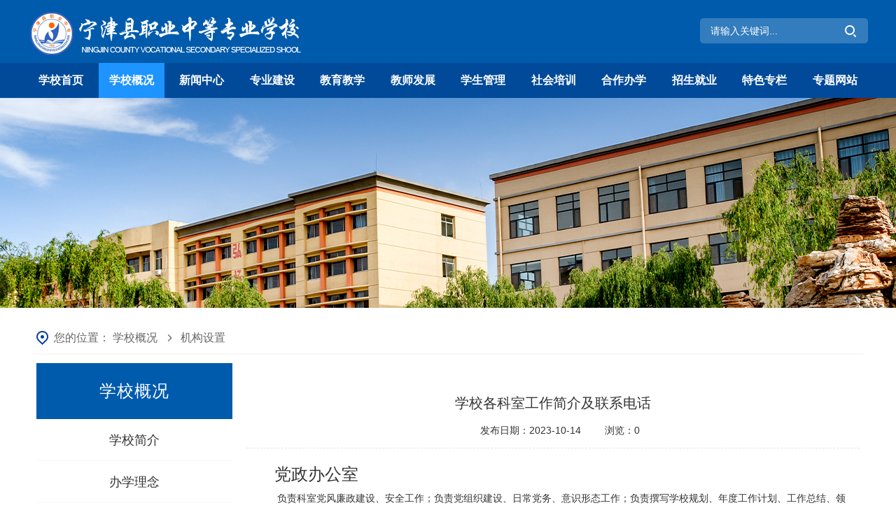

--- FILE ---
content_type: text/html
request_url: http://www.sdnjzz.cn/info/news-502.html
body_size: 9620
content:
<!DOCTYPE html>
<html lang="en">
  <head>
    <meta charset="utf-8">
    <meta http-equiv="X-UA-Compatible" content="IE=edge,chrome=1" />
    <meta name="viewport" content="width=device-width,initial-scale=1.0,maximum-scale=1.0,user-scalable=0" />
    <link rel="shortcut icon" href="../uploads/image/20221014/a84b2252d0a8686493d7cb23f0b6d31f.png" />
    <title>学校各科室工作简介及联系电话-机构设置-宁津县职业中等专业学校</title>
    <meta name="keywords" content="" />
    <meta name="description" content="党政办公室负责科室党风廉政建设、安全工作；负责党组织建设、日常党务、意识形态工作；负责撰写学校规划、年度工作计划、工作总结、领导讲话、各类汇报等综合文稿；负责信息调研、职业教育政策研究等；负责牵头上级部门对口科室安排的工作。负责公文处理、制发学校文件信函、学校档案管理、公务接待、车辆管理、法人证书登记及管理、印章管理、会议安排、信访等行政事务；负责学校治理体系建设；负责学校内外宣传、网站信息维护、" />
    <link rel="stylesheet" type="text/css" href="../static/js/slick/slick.css"/><link rel="stylesheet" type="text/css" href="../static/js/slick/slick-theme.css"/><link rel="stylesheet" type="text/css" href="../static/css/base.min.css"/><link rel="stylesheet" type="text/css" href="../static/css/module.css"/>
    <!--[if lt IE 9]>
      <script src="../static/js/html5shiv.min.js"></script>
      <script src="../static/js/respond.min.js"></script>
    <![endif]-->
    <!--[if (gte IE 6)&(lte IE 8)]>
      <script type="text/javascript" src="../static/js/selectivizr.js"></script>
    <![endif]-->
  </head>
  <body data-page-type="content" data-version="2">
    <div data-server-rendered="true" class="container-fluid" style="background-color:;background-image:;background-position:left top;background-size:auto 100%;background-repeat:no-repeat;"><div class="row" style="background-image:url();background-size:auto auto;background-repeat:no-repeat;background-position:left top;border-radius:0 0 0 0;border-top:0 solid #fff;border-bottom:0 solid #fff;border-left:0 solid #fff;border-right:0 solid #fff;margin-top:0px;margin-bottom:0px;"><div class="col-lg-24"><div class="header-wrap J_header"><div class="header-top clearfloat"><div class="content-box"><a href="/" target="_blank" rel="noopener noreferrer"  class="logo"><img alt="" src="../static/img/logo.png"></a><div class="search-box"><a href="javascript:void(0);" class="J_SearchBtn"></a> <input name="search" placeholder="请输入关键词..." type="text" class="J_SearchInput"></div><a class="nav-open J_openNav">目录</a></div></div><div class="header-nav J_nav"><div class="nav-close"><a href="/" class="back-home">返回首页</a> <span>导航目录</span> <a class="close-nav-btn J_closeNav"></a></div><ul class="nav-bar content-box" style="text-align:center;"><li><a href="../index.html">学校首页</a><!----></li><li class="active"><a href="/info/news-23.html" target="_self">学校概况</a><ul><li><a href="../info/news-.html" target="_self">学校简介</a></li><li><a href="../column/58-1.html" target="_self">办学理念</a></li><li><a href="../column/59-1.html" target="_self">领导班子</a></li><li class="active"><a href="../info/news-502.html" target="_self">机构设置</a></li><li><a href="../column/61-1.html" target="_self">学校荣誉</a></li><li><a href="../column/158-1.html" target="_self">校园风光</a></li><li><a href="../info/news-22.html" target="_self">联系我们</a></li><li><a href="../column/157-1.html" target="_self">校园视频</a></li></ul></li><li><a href="../column/11-1.html" target="_self">新闻中心</a><ul><li><a href="../column/11-1.html" target="_self">校园新闻</a></li><li><a href="../column/12-1.html" target="_self">最新公告</a></li><li><a href="../column/13-1.html" target="_self">校务公开</a></li></ul></li><li><a href="/info/news-13.html" target="_self">专业建设</a><ul><li><a href="../column/185-1.html" target="_self">幼儿保育</a></li><li><a href="../column/37-1.html" target="_self">电梯安装与维修保养</a></li><li><a href="../column/38-1.html" target="_self">智能设备运行与维护</a></li><li><a href="../column/39-1.html" target="_self">机械加工技术</a></li><li><a href="../column/40-1.html" target="_self">会计事务</a></li><li><a href="../column/41-1.html" target="_self">汽车运用与维修</a></li><li><a href="../column/67-1.html" target="_self">计算机应用</a></li><li><a href="../column/180-1.html" target="_self">智能制造与机器人技术</a></li><li><a href="../column/181-1.html" target="_self">电子商务</a></li><li><a href="../column/182-1.html" target="_self">陶瓷设计与制作技术</a></li><li><a href="../column/183-1.html" target="_self">无人机操控与维护</a></li></ul></li><li><a href="../column/15-1.html" target="_self">教育教学</a><ul><li><a href="../column/15-1.html" target="_self">教学管理</a></li><li><a href="../column/16-1.html" target="_self">教学教改</a></li><li><a href="../column/179-1.html" target="_self">专业人培</a></li><li><a href="../column/19-1.html" target="_self">学生资助</a></li></ul></li><li><a href="../column/22-1.html" target="_self">教师发展</a><ul><li><a href="../column/22-1.html" target="_self">教育教研</a></li><li><a href="../column/23-1.html" target="_self">教师培训</a></li><li><a href="../column/24-1.html" target="_self">名师风采</a></li><li><a href="../column/25-1.html" target="_self">教材建设</a></li></ul></li><li><a href="/xsgl/" target="_blank" rel="noopener noreferrer" >学生管理</a><!----></li><li><a href="../column/170-1.html" target="_self">社会培训</a><!----></li><li><a href="../column/171-1.html" target="_self">合作办学</a><!----></li><li><a href="../column/27-1.html" target="_self">招生就业</a><ul><li><a href="../column/28-1.html" target="_self">招生信息</a></li><li><a href="../column/29-1.html" target="_self">专业设置</a></li><li><a href="../column/30-1.html" target="_self">就业指导</a></li><li><a href="../column/31-1.html" target="_self">校友风采</a></li><li><a href="../column/32-1.html" target="_self">在线报名</a></li><li><a href="../column/33-1.html" target="_self">录取查询</a></li></ul></li><li><a href="../column/172-1.html" target="_self">特色专栏</a><ul><li><a href="../column/172-1.html" target="_self">职业教育活动周</a></li><li><a href="../column/173-1.html" target="_self">全环境立德树人</a></li><li><a href="../column/184-1.html" target="_self">技能大赛</a></li><li><a href="../column/43-1.html" target="_self">管理水平提升</a></li><li><a href="../column/44-1.html" target="_self">特色专业建设</a></li><li><a href="../column/45-1.html" target="_self">双高建设</a></li><li><a href="../column/46-1.html" target="_self">企业新型学徒制</a></li><li><a href="../column/47-1.html" target="_self">省教改项目</a></li><li><a href="../column/169-1.html" target="_self">职业技能等级认定</a></li></ul></li><li><a href="javascript:void(0)" target="_self">专题网站</a><ul><li><a href="/jxcgj/" target="_blank" rel="noopener noreferrer" >教学成果奖</a></li><li><a href="/column/27-1.html" target="_self">招生就业</a></li><li><a href="/djgz/" target="_blank" rel="noopener noreferrer" >党建工作</a></li><li><a href="/dtxx/" target="_blank" rel="noopener noreferrer" >电梯学校</a></li><li><a href="/fsyey/" target="_blank" rel="noopener noreferrer" >附属幼儿园</a></li><li><a href="/xsgl/" target="_blank" rel="noopener noreferrer" >学生管理</a></li><li><a href="/szdwjs/" target="_self">师资队伍建设</a></li></ul></li></ul></div></div></div></div><div class="row" style="background-image:url();background-size:auto auto;background-repeat:no-repeat;background-position:left top;border-radius:0 0 0 0;border-top:0 solid #fff;border-bottom:0 solid #fff;border-left:0 solid #fff;border-right:0 solid #fff;margin-top:0px;margin-bottom:0px;"><div class="col-lg-24"><div class="frame-banner-box" style="background-image:url();background-size:auto auto;background-repeat:no-repeat;background-position:left top;border-radius:0 0 0 0;border-top:0 dotted #fff;border-bottom:0 dotted #fff;border-left:0 dotted #fff;border-right:0 dotted #fff;"><div slick-autoplay="1" slick-speed="8" class="banner-content F_banner"><div title="" class="banner-item" style="background-image:url(../uploads/image/20221014/671c0ed1dcff28e6405ba41c9889cb1f.jpg);"><!----></div></div></div></div></div><div class="row limit" style="background-image:url();background-size:auto auto;background-repeat:no-repeat;background-position:left top;border-radius:0 0 0 0;border-top:0 solid #fff;border-bottom:0 solid #fff;border-left:0 solid #fff;border-right:0 solid #fff;margin-top:0px;margin-bottom:0px;"><div class="col-lg-24"><div class="frame-wrap clearfloat"><div class="frame-location"><div class="content-box"><div class="location-path">您的位置： <span><a href="/info/news-23.html">学校概况</a> <em></em></span><span><a href="../info/news-502.html">机构设置</a> <em></em></span></div></div></div><div class="content-box clearfloat"><div class="frame-left"><div class="sidebar"><div class="sidebar-title"><span>学校概况</span></div><ul class="sidebar-menu"><li><a href="../info/news-.html" target="_self">学校简介</a><!----></li><li><a href="../column/58-1.html" target="_self">办学理念</a><!----></li><li><a href="../column/59-1.html" target="_self">领导班子</a><!----></li><li class="active"><a href="../info/news-502.html" target="_self">机构设置</a><!----></li><li><a href="../column/61-1.html" target="_self">学校荣誉</a><!----></li><li><a href="../column/158-1.html" target="_self">校园风光</a><!----></li><li><a href="../info/news-22.html" target="_self">联系我们</a><!----></li><li><a href="../column/157-1.html" target="_self">校园视频</a><!----></li></ul></div><div class="hot-news"><span class="hot-title">热点资讯</span><div class="hot-list J_hot"><a href="../info/news-22.html" target="_self" class="hot1"><div class="img"><img src="../static/img/default.jpg" alt></div><p>联系我们</p></a><a href="../info/news-329.html" target="_self" class="hot2"><div class="img"><img src="../static/img/default.jpg" alt></div><p>甄延城来宁津县职业中专调研</p></a><a href="../info/news-13.html" target="_self" class="hot3"><div class="img"><img src="../static/img/default.jpg" alt></div><p>计算机应用专业</p></a><a href="../info/news-3.html" target="_self" class="hot4"><div class="img"><img src="../static/img/default.jpg" alt></div><p>喜报！王晨晨老师在2022年山东省教育教学信息化交流展示活动大赛中喜获佳绩</p></a><a href="../info/news-128.html" target="_self" class="hot5"><div class="img"><img src="../static/img/default.jpg" alt></div><p>青春献礼二十大奋进担当向未来—宁津职专举行2020级“奋斗青春，收获梦想”励志教育大会 </p></a></div></div></div><div class="frame-right"><div class="frame-content"><div class="article-box"><div class="article-head"><h1 class="article-title">学校各科室工作简介及联系电话</h1><h2 class="article-ftitle"></h2><div class="article-info"><span class="time">发布日期：2023-10-14</span> <!----> <span class="view">浏览：<em class="J_views"></em></span></div></div><div class="article-content"><p style="margin-top:0;margin-right:0;margin-bottom:0;margin-left:0;text-indent:28px;padding:0 0 0 0 ;line-height:30px;background:rgb(255,255,255)"><span style="font-family: 黑体;color: rgb(51, 51, 51);letter-spacing: 0;font-size: 24px">党政办公室</span></p><p><span style="font-family: 微软雅黑;color: rgb(51, 51, 51);letter-spacing: 0;font-size: 14px;background: rgb(255, 255, 255)"><span style="font-family:微软雅黑"> 负责科室党风廉政建设、安全工作；</span></span><span style="font-family: 微软雅黑;color: rgb(51, 51, 51);letter-spacing: 0;font-size: 14px;background: rgb(255, 255, 255)"><span style="font-family:微软雅黑">负责党组织建设、日常党务、意识形态工作；负责撰写学校规划、年度工作计划、工作总结、领导讲话、各类汇报等综合文稿；负责信息调研、职业教育政策研究等；负责牵头上级部门对口科室安排的工作</span></span><span style="font-family: 微软雅黑;color: rgb(51, 51, 51);letter-spacing: 0;font-size: 14px;background: rgb(255, 255, 255)"><span style="font-family:微软雅黑">。</span></span><span style="font-family: 微软雅黑;color: rgb(51, 51, 51);letter-spacing: 0;font-size: 14px;background: rgb(255, 255, 255)"><span style="font-family:微软雅黑">负责公文处理、制发学校文件信函、学校档案管理、公务接待、车辆管理、法人证书登记及管理、印章管理、会议安排、信访等行政事务；负责学校治理体系建设；负责学校内外宣传、网站信息维护、学校公众号管理、办公电话维护；牵头组织学校重大活动，并负责摄像；负责校园电子屏、宣传栏、各会议室管理；负责校园文化建设、文明校园建设、校史馆工作、校友工作；负责办公用房分配；负责依法自主办学工作、理事会工作；负责学校各种合同、协议、荣誉等资料的整理保管工作；负责对外各类考试的考务工作；负责建设、维护学校专业技术人员继续教育平台事宜；负责学校交办的其他事项。</span></span></p><p><span style="font-family: 微软雅黑;color: rgb(51, 51, 51);letter-spacing: 0;font-size: 14px;background: rgb(255, 255, 255)"><span style="font-family:微软雅黑">电话：</span><span style="font-family:微软雅黑">0534-5535301</span></span></p><p style=";text-indent: 28px;padding: 0;line-height: 30px;background: rgb(255, 255, 255)"><span style="font-family: 黑体;color: rgb(51, 51, 51);letter-spacing: 0;font-size: 24px">财务办公室</span></p><p style="text-indent:28px"><span style="font-family: 微软雅黑;color: rgb(51, 51, 51);letter-spacing: 0;font-size: 14px;background: rgb(255, 255, 255)"><span style="font-family:微软雅黑">负责出纳、会计工作；负责融资、各类收费工作、审计工作；负责预决算工作、招投标工作等；负责财务档案管理、财务相关制度制定工作；负责各类工资、绩效发放工作；负责税务工作、公积金工作等；负责牵头上级部门对口科室安排的工作；负责学校交办的其他事项。</span></span><span style="font-family: 微软雅黑;color: rgb(51, 51, 51);letter-spacing: 0;font-size: 14px;background: rgb(255, 255, 255)"><span style="font-family:微软雅黑">电话：</span><span style="font-family:微软雅黑">0534-5535308</span></span></p><p style=";text-indent: 28px;padding: 0;line-height: 30px;background: rgb(255, 255, 255)"><span style="font-family: 黑体;color: rgb(51, 51, 51);letter-spacing: 0;font-size: 24px">后勤办公室</span></p><p style="text-indent:28px"><span style="font-family: 微软雅黑;color: rgb(51, 51, 51);letter-spacing: 0;font-size: 14px;background: rgb(255, 255, 255)"><span style="font-family:微软雅黑">负责校产管理（含房屋及产权管理、实验实训设备等）、固定资产出租、出借、资产验收，物资管理及发放；负责水电暖等设施维修、校舍维修等工程施工管理；负责校园绿化美化，后勤保障，公共设施维护；负责水电费收缴；负责学校卫生防疫及医务室工作；负责食堂管理（食品卫生、食品安全、进货渠道，从业人员卫生、生活及服务质量等）；负责物业管理和考核；负责基建工作（各类工程的审批、建设、监管、验收等）；负责牵头上级部门对口科室安排的工作；负责学校交办的其他事项。</span></span></p><p style="text-indent:28px"><span style="font-family: 微软雅黑;color: rgb(51, 51, 51);letter-spacing: 0;font-size: 14px;background: rgb(255, 255, 255)"><span style="font-family:微软雅黑">电话：</span><span style="font-family:微软雅黑">0534-5535312</span></span></p><p style=";text-indent: 28px;padding: 0;line-height: 30px;background: rgb(255, 255, 255)"><span style="font-family: 黑体;color: rgb(51, 51, 51);letter-spacing: 0;font-size: 24px">培训中心</span></p><p style="text-indent:28px"><span style="font-family: 微软雅黑;color: rgb(51, 51, 51);letter-spacing: 0;font-size: 14px;background: rgb(255, 255, 255)"><span style="font-family:微软雅黑">负责政府主导培训、技能证书培训、</span></span><span style="color: rgb(51, 51, 51); letter-spacing: 0px; font-size: 14px; background: rgb(255, 255, 255); font-family: 微软雅黑;">企业员</span><span style="font-family: 微软雅黑;color: rgb(51, 51, 51);letter-spacing: 0;font-size: 14px;background: rgb(255, 255, 255)"><span style="font-family:微软雅黑">工培训、学历教育等；负责培训教学工作；负责各类培训档案管理工作；负责牵头上级部门对口科室安排的工作；负责学校交办的其他事项。</span></span></p><p style="text-indent:28px"><span style="font-family: 微软雅黑;color: rgb(51, 51, 51);letter-spacing: 0;font-size: 14px;background: rgb(255, 255, 255)"><span style="font-family:微软雅黑">电话：</span><span style="font-family:微软雅黑">0534-5535391</span></span></p><p style=";text-indent: 28px;padding: 0;line-height: 30px;background: rgb(255, 255, 255)"><span style="font-family: 黑体;color: rgb(51, 51, 51);letter-spacing: 0;font-size: 24px">招生就业处</span></p><p style="text-indent:37px"><span style="color: rgb(51, 51, 51); letter-spacing: 0px; font-size: 14px; background: rgb(255, 255, 255); font-family: 微软雅黑;">1.全面贯彻执行国家招生工作的有关政策和规定，根据上级招生文件和有关规定，负责制订、修订和完善学校招生工作的规章制度。</span></p><p style="text-indent:37px"><span style="color: rgb(51, 51, 51); letter-spacing: 0px; font-size: 14px; background: rgb(255, 255, 255); font-family: 微软雅黑;">2.根据学校的发展定位，负责制定学校的年度招生计划并呈报上级主管部门审批。</span></p><p style="text-indent:37px"><span style="color: rgb(51, 51, 51); letter-spacing: 0px; font-size: 14px; background: rgb(255, 255, 255); font-family: 微软雅黑;">3.根据学校发展的实际情况，制定切实可行的招生工作方案。</span></p><p style="text-indent:37px"><span style="color: rgb(51, 51, 51); letter-spacing: 0px; font-size: 14px; background: rgb(255, 255, 255); font-family: 微软雅黑;">4.负责学校的招生宣传工作，负责招生简章、招生宣传材料的拟定、印制，扩大宣传面，争取生源数量，提高生源质量。</span></p><p style="text-indent:37px"><span style="color: rgb(51, 51, 51); letter-spacing: 0px; font-size: 14px; background: rgb(255, 255, 255); font-family: 微软雅黑;">5.按照上级和学校的有关文件、录取原则，本着公正、公平的原则，负责完成招生录取工作。</span></p><p style="text-indent:37px"><span style="color: rgb(51, 51, 51); letter-spacing: 0px; font-size: 14px; background: rgb(255, 255, 255); font-family: 微软雅黑;">6.做好办学进程中的外联工作，参与联合办学文件的起草，协议的谈判，具体事宜的运作等。</span></p><p style="text-indent:37px"><span style="color: rgb(51, 51, 51); letter-spacing: 0px; font-size: 14px; background: rgb(255, 255, 255); font-family: 微软雅黑;">7.做好招生文件、图片、材料的立卷、归档工作，做好招生工作中的保密工作.</span></p><p style="text-indent:37px"><span style="color: rgb(51, 51, 51); letter-spacing: 0px; font-size: 14px; background: rgb(255, 255, 255); font-family: 微软雅黑;">8.负责招生网站的建设、完善和管理，并通过该网站做好招生宣传工作。</span></p><p style="text-indent:37px"><span style="color: rgb(51, 51, 51); letter-spacing: 0px; font-size: 14px; background: rgb(255, 255, 255); font-family: 微软雅黑;">9.负责接待、解答招生中的咨询、考生及家长的来信来访工作。</span></p><p style="text-indent:37px"><span style="color: rgb(51, 51, 51); letter-spacing: 0px; font-size: 14px; background: rgb(255, 255, 255); font-family: 微软雅黑;">10.协助学校做好新生入校报到工作，参与对录取新生的复查，协同有关部门处理好新生入学后的有关遗留问题。</span></p><p style="text-indent:37px"><span style="color: rgb(51, 51, 51); letter-spacing: 0px; font-size: 14px; background: rgb(255, 255, 255); font-family: 微软雅黑;">11.完成学校交办的其他工作。</span></p><p style="text-indent:28px"><span style="font-family: 微软雅黑;color: rgb(51, 51, 51);letter-spacing: 0;font-size: 14px;background: rgb(255, 255, 255)"><span style="font-family:微软雅黑">电话：</span><span style="font-family:微软雅黑">0534-553518</span></span></p><p style=";text-indent: 28px;padding: 0;line-height: 30px;background: rgb(255, 255, 255)"><span style="font-family: 黑体;color: rgb(51, 51, 51);letter-spacing: 0;font-size: 24px">教务处</span></p><p style="text-indent:28px"><span style="font-family: 微软雅黑;color: rgb(51, 51, 51);letter-spacing: 0;font-size: 14px;background: rgb(255, 255, 255)"><span style="font-family:微软雅黑">负责科室党风廉政建设、安全工作；负责教学常规管理（教材征订、学业成绩管理、工作量核定等）；负责专业建设、课程建设；负责教师考核、学生实习；负责体育教学（体育器材管理、体育教师管理）、文印工作；负责校企合作；负责教育教学督导检查、诊改工作等；负责教师资格考试面试考务工作；负责</span></span><span style="font-family: 微软雅黑;color: rgb(51, 51, 51);letter-spacing: 0;font-size: 14px;background: rgb(255, 255, 255)"><span style="font-family:微软雅黑">教学</span></span><span style="font-family: 微软雅黑;color: rgb(51, 51, 51);letter-spacing: 0;font-size: 14px;background: rgb(255, 255, 255)"><span style="font-family:微软雅黑">日常工作；负责牵头上级部门对口科室安排的工作</span></span><span style="font-family: 微软雅黑;color: rgb(51, 51, 51);letter-spacing: 0;font-size: 14px;background: rgb(255, 255, 255)"><span style="font-family:微软雅黑">；</span></span><span style="font-family: 微软雅黑;color: rgb(51, 51, 51);letter-spacing: 0;font-size: 14px;background: rgb(255, 255, 255)"><span style="font-family:微软雅黑">负责科室及学校党风廉政建设；负责科室安全工作；负责工作秩序检查、考勤工作；负责期末各部门及教职工绩效考核等；学籍管理、负责牵头上级部门对口科室安排的工作；负责学校交办的其他事项。</span></span></p><p style="text-indent:28px"><span style="font-family: 微软雅黑;color: rgb(51, 51, 51);letter-spacing: 0;font-size: 14px;background: rgb(255, 255, 255)"><span style="font-family:微软雅黑">电话：</span><span style="font-family:微软雅黑">0534-5535361</span></span></p><p style=";text-indent: 28px;padding: 0;line-height: 30px;background: rgb(255, 255, 255)"><span style="font-family: 黑体;color: rgb(51, 51, 51);letter-spacing: 0;font-size: 24px">教师发展中心</span></p><p style="text-indent:28px"><span style="font-family: 微软雅黑;color: rgb(51, 51, 51);letter-spacing: 0;font-size: 14px;background: rgb(255, 255, 255)"><span style="font-family:微软雅黑">负责科室党风廉政建设、安全工作；负责教师成长（教师培训、双师型教师管理）；负责学校教科研工作；负责</span></span><span style="font-family: 微软雅黑;color: rgb(51, 51, 51);letter-spacing: 0;font-size: 14px;background: rgb(255, 255, 255)"><span style="font-family:微软雅黑">各种</span></span><span style="font-family: 微软雅黑;color: rgb(51, 51, 51);letter-spacing: 0;font-size: 14px;background: rgb(255, 255, 255)"><span style="font-family:微软雅黑">大赛（包括教师各类比赛、学生技能大赛）；负责双高校项目申报、建设、评估工作；负责牵头上级部门对口科室安排的工作；负责学校交办的其他事项。</span></span></p><p style="text-indent:28px"><span style="font-family: 微软雅黑;color: rgb(51, 51, 51);letter-spacing: 0;font-size: 14px;background: rgb(255, 255, 255)"><span style="font-family:微软雅黑">电话：</span><span style="font-family:微软雅黑">0534-5535326</span></span></p><p style=";text-indent: 28px;padding: 0;line-height: 30px;background: rgb(255, 255, 255)"><span style="font-family: 黑体;color: rgb(51, 51, 51);letter-spacing: 0;font-size: 24px">德育处</span></p><p style="text-indent:28px"><span style="font-family: 微软雅黑;color: rgb(51, 51, 51);letter-spacing: 0;font-size: 14px;background: rgb(255, 255, 255)"><span style="font-family:微软雅黑">德育处</span></span></p><p style="text-indent:28px"><span style="font-family: 微软雅黑;color: rgb(51, 51, 51);letter-spacing: 0;font-size: 14px;background: rgb(255, 255, 255)"><span style="font-family:微软雅黑">负责学生常规管理、德育教育及宣传工作、班主任队伍建设、学生评先树优、学生保险、家庭教育工作、家校共建、心理咨询工作；负责学生军训、升旗、开学典礼、运动会、广播站、学生会队伍建设、学生自主治理建设、社团活动等；负责</span><span style="font-family:微软雅黑">“准军事化管理”军威拓展训练有限公司人员的管理与督导工作；负责安全保卫工作（安全工作规划管理及督导；治安、消防、交通等校园安全宣传教育；组织消防紧急疏散、防震疏散等演练；校园“三防”建设；安保人员管理，维护安防设施；负责重点区域视频监控录像资料建档立案工作）；负责对接统战部、宣传部、司法局、卫健委、文明办、文明实践办、人武部、应急管理局、公安局、双拥办、交通局、教体局等上级部门对口工作科室安排的工作牵头办理；负责学校交办的其他事项。</span></span></p><p style="text-indent:28px"><span style="font-family: 微软雅黑;color: rgb(51, 51, 51);letter-spacing: 0;font-size: 14px;background: rgb(255, 255, 255)"><span style="font-family:微软雅黑">电话：</span><span style="font-family:微软雅黑">0534-5535309</span></span></p><p style=";text-indent: 28px;padding: 0;line-height: 30px;background: rgb(255, 255, 255)"><span style="font-family: 黑体;color: rgb(51, 51, 51);letter-spacing: 0;font-size: 24px">各教学级</span><span style="font-family: 黑体;color: rgb(51, 51, 51);letter-spacing: 0;font-size: 24px">部</span></p><p style="text-indent:28px"><span style="font-family: 微软雅黑;color: rgb(51, 51, 51);letter-spacing: 0;font-size: 14px;background: rgb(255, 255, 255)"><span style="font-family:微软雅黑">负责本</span></span><span style="font-family: 微软雅黑;color: rgb(51, 51, 51);letter-spacing: 0;font-size: 14px;background: rgb(255, 255, 255)"><span style="font-family:微软雅黑">级</span></span><span style="font-family: 微软雅黑;color: rgb(51, 51, 51);letter-spacing: 0;font-size: 14px;background: rgb(255, 255, 255)"><span style="font-family:微软雅黑">部党风</span></span><span style="color: rgb(51, 51, 51); letter-spacing: 0px; font-size: 14px; background: rgb(255, 255, 255); font-family: 微软雅黑;"></span><span style="font-family: 微软雅黑;color: rgb(51, 51, 51);letter-spacing: 0;font-size: 14px;background: rgb(255, 255, 255)"><span style="font-family:微软雅黑">廉政建设；负责本部安全管理、专业建设、课程建设、教师成长、学生管理、班主任队伍建设、教科研、实习实训、校企合作等；负责学校交办的其他事项。</span></span></p><p style="text-indent:28px"><span style="text-indent: 43px; font-family: 黑体; color: rgb(51, 51, 51); letter-spacing: 0px; font-size: 24px;">宁津职专专业部</span><strong style="text-indent: 43px;"><span style="font-family: 宋体;font-size: 21px"> </span></strong></p><p style="text-indent:43px;text-autospace:ideograph-numeric"><strong></strong></p><p><span style="color: rgb(51, 51, 51); letter-spacing: 0px; font-size: 14px; background: rgb(255, 255, 255); font-family: 微软雅黑;">       主要负责学校技能大赛相关内容（事项），建立省市技能大赛训练长效机制并制定切实可行的训练计划，管理学生的技能训练与竞赛训练，组织、指导学生参加校内外专业技能比武及学期末专业技能考核测评。 同时负责专业实训、实习和实训室、实习基地建设和管理，负责开展校企合作，提高学生职业能力，定期组织专业教师及学生开展实践教学、校企合作、学训融合的教学培训研究活动。专业部积极督促检查各项工作的落实，强化过程管理，提高训练实效，力争在国省市技能大赛中再创佳绩。</span></p><p><span style="color: rgb(51, 51, 51); letter-spacing: 0px; font-size: 14px; background: rgb(255, 255, 255); font-family: 微软雅黑;"><strong style="text-wrap: wrap; text-indent: 43px;"><span style="font-family: 宋体; font-size: 21px;">  </span></strong></span><span style="color: rgb(51, 51, 51); letter-spacing: 0px; font-size: 14px; background: rgb(255, 255, 255); font-family: 微软雅黑;">电话：0534-5535336</span></p><p><br/></p></div><div class="article-jump clearfloat"><div class="prev">上一篇： <a href="#">已经是最后一篇！</a></div><div class="next">下一篇： <a href="#">已经是第一篇！</a></div></div></div></div></div></div></div></div></div><div class="row" style="background-image:url();background-size:auto auto;background-repeat:no-repeat;background-position:left top;border-radius:0 0 0 0;border-top:0 solid #fff;border-bottom:0 solid #fff;border-left:0 solid #fff;border-right:0 solid #fff;margin-top:0px;margin-bottom:0px;"><div class="col-lg-24"><div class="footer-wrap"><div class="footer-content clearfloat"><div class="content-box"><div class="footer-info"><div class="link-wrap"><div class="link1"><a target="_blank" rel="noopener noreferrer"  href="http://www.sdnjzz.cn/dataCenter!init?indexInit=sysico1"><span>数字校园平台</span></a><a target="_blank" rel="noopener noreferrer"  href="http://xszz.sdei.edu.cn:82/"><span>学生资助管理平台</span></a><a target="_blank" rel="noopener noreferrer"  href="http://www.moewmfc.org/"><span>文明风采大赛</span></a><a target="_blank" rel="noopener noreferrer"  href="http://sdnjzz.fanya.chaoxing.com/portal"><span>超星资源库平台</span></a></div><div class="link2"><a target="_blank" rel="noopener noreferrer"  href="https://www.zhijiao.cn/sc-cd"><span>职业教育信息资源网</span></a><a target="_blank" rel="noopener noreferrer"  href=""><span>山东省职业技术教育学会</span></a><a target="_blank" rel="noopener noreferrer"  href="http://edu.shandong.gov.cn/"><span>山东省教育厅</span></a><a target="_blank" rel="noopener noreferrer"  href="http://www.chinaskills-jsw.org/"><span>全国职业院校技能大赛</span></a><a target="_blank" rel="noopener noreferrer"  href="http://dzedu.dezhou.gov.cn/"><span>德州市教育局</span></a><a target="_blank" rel="noopener noreferrer"  href="https://www.xueanquan.com/"><span>安全教育平台</span></a><a target="_blank" rel="noopener noreferrer"  href="http://www.wenming.cn/sbhr_pd/"><span>我推荐、我评议身边好人</span></a></div></div><div class="info"><div class="base"><span class="tel"><b>电话：</b>0534-5535318</span> <span class="tel"><b>邮箱：</b>411257368@qq.com</span> <span class="address"><b>地址：</b>山东省德州市宁津县津泉路901号</span></div><div class="code-box"><span class="footer-code"><img src="../static/img/code.png"></span></div></div></div></div></div><div class="copyright"><div class="content-box"><span class="copyright-info">宁津县职业中等专业学校版权所有   </span> <a href="https://beian.miit.gov.cn/" target="_blank" rel="noopener noreferrer"  class="beian">鲁ICP备17021058号 </a><a href="javascript:void(0)" target="_blank" rel="noopener noreferrer"  class="police">鲁公网安备 37142202000101号</a> <span class="company"><a href="https://www.yineng.com.cn/" target="_blank" rel="noopener noreferrer" >技术支持：成都依能科技股份有限公司</a></span></div></div><div class="scroll-top J_scrollTop"></div><div hidden="hidden" style="display:none"></div></div></div></div></div>
    <script src="../static/js/jquery.min.js"></script>
    <script src="../static/js/jquery-migrate.js"></script>
    <script src="../static/js/slick/slick.min.js"></script>
    <script src="../static/js/jwplayer/jwplayer.js"></script><script src="../static/js/module.js"></script>
    <script>
      // eslint-disable-next-line
      !function(){var date=new Date,week=new Array("日","一","二","三","四","五","六"),html=date.getFullYear()+"年"+(date.getMonth()+1)+"月"+date.getDate()+"日，星期"+week[date.getDay()];function toSearch(){var val=$(".J_SearchInput").val();if(""===val)alert("请输入搜索内容！");else{var relativePath="index"===$("body").data("page-type")?"./":"../";window.location.href=encodeURI(relativePath+"search.html?search="+val)}}$(".date").html(html),$(".J_openNav").on("click",function(event){event.stopPropagation(),$(".J_nav").find(".hover").removeClass("hover"),$(".J_nav").hasClass("show")||($(".J_nav").addClass("show"),$("body").css("overflow","hidden"))}),$(".J_closeNav").on("click",function(){$(".J_nav").find(".hover").removeClass("hover"),$(".J_nav").hasClass("show")&&($(".J_nav").removeClass("show"),$("body").css("overflow","auto"))}),$(".J_nav>ul>li>ul").siblings("a").on("click",function(event){event.stopPropagation(),$(this).parent("li").toggleClass("hover").siblings("li").removeClass("hover")}),$(".J_SearchBtn").click(function(){toSearch()}),$(".J_SearchInput").keyup(function(e){13===e.keyCode&&toSearch()})}();;$(".F_banner").each(function(index){var autoplay=$(this).attr("slick-autoplay"),autoplaySpeed=parseInt($(this).attr("slick-speed"));$(".F_banner").slick({slidesToScroll:1,arrows:!0,dots:!0,autoplay:autoplay,autoplaySpeed:1e3*autoplaySpeed,infinite:!0})});;$(".J_videoplayer").each(function(thisIndex){var id="video"+thisIndex,src=$(this).attr("src"),autoplay=$(this).attr("autoplay"),poster=$(this).attr("poster")||"/static/img/poster.jpg",html='<div class="video"><div id="'+id+'"></div><div class="alt"></div></div>';$(this).replaceWith(html),jwplayer(id).setup({autostart:autoplay,width:"100%",height:"100%",file:src,image:poster,skin:"../static/js/jwplayer/skin/five.xml",events:{onPlay:function(){this.id,$(".video").each(function(index){thisIndex!=index&&jwplayer(index).play(!1)})}}}),$("#"+id+"_wrapper").css({position:"absolute",left:"0",right:"0",top:"0",bottom:"0"})}),$.getJSON("../config/config.json",function(data,textStatus,jqXHR){var host=data.host,reg=window.location.pathname.match(/.+(news|image|download)-([0-9]+)/);if(reg){var model=reg[1],id=reg[2];$.ajax({type:"get",url:host+"/home/info/view",data:{model:model,id:id},success:function(res){var view=res.result.data.view||0;$(".J_views").text(view)}})}}),$(".J_hot").slick({slidesToShow:1,dots:!0,arrows:!1,autoplay:!0,infinite:!0,fade:!0});;!function scrollTop(object,target,speed){var obj=$(object);obj.hide(),$(window).scroll(function(){var scrolltop=$(window).scrollTop();target<=scrolltop?obj.fadeIn():obj.fadeOut()}).trigger("scroll"),obj.click(function(event){return $("body,html").animate({scrollTop:0},speed),!1})}(".J_scrollTop",200,500);
    </script>
  </body>
</html>

--- FILE ---
content_type: text/css
request_url: http://www.sdnjzz.cn/static/css/base.min.css
body_size: 8664
content:
html {
  font-size: 10px;
  -webkit-text-size-adjust: 100%;
  -ms-text-size-adjust: 100%;
  -webkit-tap-highlight-color: rgba(0, 0, 0, 0);
}

body {
  font-size: 1em;
  position: relative;
  background: #FFF;
  font-family:  Helvetica, Arial, "Segoe UI";
  color: #333;
  max-width: 100%;
  min-width: 320px;
  width: 100%;
  margin: 0;
  padding: 0;
}
* {
  -webkit-box-sizing: border-box;
  box-sizing: border-box;
  -webkit-tap-highlight-color: transparent;
}
body,
dl,
dt,
dd,
ul,
ol,
li,
h1,
h2,
h3,
h4,
h5,
h6,
pre,
code,
form,
fieldset,
legend,
input,
textarea,
p,
blockquote,
th,
td,
hr,
button,
article,
aside,
details,
figcaption,
figure,
footer,
header,
hgroup,
menu,
nav,
section {
  margin: 0;
  padding: 0;
}
div{
  padding: 0;
}
article,
aside,
details,
figcaption,
figure,
footer,
header,
hgroup,
menu,
nav,
section {
  display: block
}

audio,
canvas,
video {
  display: inline-block;
  *display: inline;
  *zoom: 1
}

button,
input,
select,
textarea {
  font: 12px/1.5 Helvetica, Arial, "Segoe UI";
}

input,
select,
textarea {
  font-size: 100%
}

table {
  border-collapse: collapse;
  border-spacing: 0
}

th {
  text-align: inherit
}

fieldset,
img {
  border: 0
}

iframe {
  display: block
}

abbr,
acronym {
  border: 0;
  font-variant: normal
}

del {
  text-decoration: line-through
}

address,
caption,
cite,
code,
dyn,
em,
th,
var {
  font-style: normal;
  font-weight: 500
}

ol,
ul {
  list-style: none
}

caption,
th {
  text-align: left
}

h1,
h2,
h3,
h4,
h5,
h6 {
  font-size: 100%;
  font-weight: 500
}

q:before,
q:after {
  content: ' '
}

sub,
sup {
  font-size: 75%;
  line-height: 0;
  position: relative;
  vertical-align: baseline
}

sup {
  top: -0.5em
}

sub {
  bottom: -0.25em
}

ins,
a {
  color:#333;
  text-decoration: none;
  background-color: transparent;
}

a:active,
a:hover {
  outline: 0;
}

code,
kbd,
pre,
samp {
  font-family: monospace, serif;
  font-size: 1em
}

.text-overflow {
  overflow: hidden;
  text-overflow: ellipsis;
  white-space: nowrap
}

.fl {
  float: left
}

.fr {
  float: right
}

.clearfloat:after,
.clearfloat:before {
  content: " ";
  display: table;
  width: 0;
  height: 0;
  clear: both
}

.center-block {
  display: block;
  margin-left: auto;
  margin-right: auto
}

.text-hide {
  font: 0/0 a;
  color: transparent;
  text-shadow: none;
  background-color: transparent;
  border: 0
}
.wrap-box {
  max-width: 1920px;
  min-width: 320px;
  margin: 0 auto;
  overflow: hidden;
}

.content-box {
  width: 99%;
  max-width: 1440px;
  margin: 0 auto;
}
/* 栅格 */
.container-fluid {
  margin-right: auto;
  margin-left: auto;
  padding-left: 6px;
  padding-right: 6px;
}
.yn-float-wrap{
  position: absolute;
  overflow: hidden;
}
.yn-float-fixd{
  position: fixed;
}
.yn-float-fixd.yn-float-lt{
  left:0;
  top:0;
  right:auto;
  bottom:auto;
}
.yn-float-fixd.yn-float-lc{
  left:0;
  top:50%;
  right:auto;
  bottom:auto;
}
.yn-float-fixd.yn-float-lb{
  left:0;
  top:auto;
  right:auto;
  bottom:0;
}
.yn-float-fixd.yn-float-ct{
  left:50%;
  top:0;
  right:auto;
  bottom:auto;
}
.yn-float-fixd.yn-float-cc{
  left:50%;
  top:50%;
  right:auto;
  bottom:auto;
}
.yn-float-fixd.yn-float-rt{
  left:auto;
  top:0;
  right:0;
  bottom:auto;
}
.yn-float-fixd.yn-float-rc{
  left:auto;
  top:50%;
  right:0;
  bottom:auto;
}
.yn-float-fixd.yn-float-rb{
  left:auto;
  top:auto;
  right:0;
  bottom:0;
}
.yn-float-image{
  width:100%;
}
.yn-float-close{
  position: absolute;
  top: 0;
  right: 0;
  background-color: #fff;
  width: 20px;
  height: 20px;
  font-size: 16px;
  text-align: center;
  cursor: pointer;
  line-height: 20px;
}
.row {
  margin-left: -6px;
  margin-right: -6px;
}
.col-lg-24{
  padding-left: 0;
  padding-right: 0;
}
.col-lg-1,
.col-lg-2,
.col-lg-3,
.col-lg-4,
.col-lg-5,
.col-lg-6,
.col-lg-7,
.col-lg-8,
.col-lg-9,
.col-lg-10,
.col-lg-11,
.col-lg-12,
.col-lg-13,
.col-lg-14,
.col-lg-15,
.col-lg-16,
.col-lg-17,
.col-lg-18,
.col-lg-19,
.col-lg-20,
.col-lg-21,
.col-lg-22,
.col-lg-23,
.row.limit .col-lg-24 {
  position: relative;
  min-height: 1px;
  padding-left: 6px;
  padding-right: 6px;
}
.clearfix:before,
.clearfix:after,
.container:before,
.container:after,
.container-fluid:before,
.container-fluid:after,
.row:before,
.row:after {
  content: ' ';
  display: table;
}
.clearfix:after,
.container:after,
.container-fluid:after,
.row:after {
  clear: both;
}
@media (min-width: 1200px) {
  .row.limit{
    max-width: 1440px;
    margin-left: auto;
    margin-right: auto;
  }
  .col-lg-1,
  .col-lg-2,
  .col-lg-3,
  .col-lg-4,
  .col-lg-5,
  .col-lg-6,
  .col-lg-7,
  .col-lg-8,
  .col-lg-9,
  .col-lg-10,
  .col-lg-11,
  .col-lg-12,
  .col-lg-13,
  .col-lg-14,
  .col-lg-15,
  .col-lg-16,
  .col-lg-17,
  .col-lg-18,
  .col-lg-19,
  .col-lg-20,
  .col-lg-21,
  .col-lg-22,
  .col-lg-23,
  .col-lg-24 {
    float: left;
  }
  .col-lg-24 {
    width: 100%;
  }
  .col-lg-23 {
    width: 95.83333333%;
  }
  .col-lg-22 {
    width: 91.66666667%;
  }
  .col-lg-21 {
    width: 87.5%;
  }
  .col-lg-20 {
    width: 83.33333333%;
  }
  .col-lg-19 {
    width: 79.16666667%;
  }
  .col-lg-18 {
    width: 75%;
  }
  .col-lg-17 {
    width: 70.83333333%;
  }
  .col-lg-16 {
    width: 66.66666667%;
  }
  .col-lg-15 {
    width: 62.5%;
  }
  .col-lg-14 {
    width: 58.33333333%;
  }
  .col-lg-13 {
    width: 54.16666667%;
  }
  .col-lg-12 {
    width: 50%;
  }
  .col-lg-11 {
    width: 45.83333333%;
  }
  .col-lg-10 {
    width: 41.66666667%;
  }
  .col-lg-9 {
    width: 37.5%;
  }
  .col-lg-8 {
    width: 33.33333333%;
  }
  .col-lg-7 {
    width: 29.16666667%;
  }
  .col-lg-6 {
    width: 25%;
  }
  .col-lg-5 {
    width: 20.83333333%;
  }
  .col-lg-4 {
    width: 16.66666667%;
  }
  .col-lg-3 {
    width: 12.5%;
  }
  .col-lg-2 {
    width: 8.33333333%;
  }
  .col-lg-1 {
    width: 4.16666667%;
  }
}
@media (max-width: 1366px) {
  .content-box{
    max-width: 1200px;
  }
  .row.limit{
    max-width: 1200px;
  }
}
/* 中等屏幕 : 992~1199 */
@media (max-width: 1199px) {
  body {
    /* font-size: 1.2em; */
    font-family: Helvetica;
  }
  .row.limit{
    max-width: 952px;
    margin-left: auto;
    margin-right: auto;
  }
  .yn-float-wrap{
    display: none !important;
  }
}
/* 小屏幕 pad : 768~991 */
@media (max-width: 991px) {
  body {
    /* font-size: 1.2em; */
    font-family: Helvetica;
  }
  .row.limit{
    max-width: 732px;
    margin-left: auto;
    margin-right: auto;
  }
}
/* 超小屏幕 phone : 320~767 */
@media (max-width: 767px) {
  body {
    font-size: 1em;
    font-family: Helvetica;
  }
}
/* UE附件图标 */
.edui-file{
  padding-left: 20px;
  background-position: 0 center;
  background-repeat: no-repeat;
  background-image: url("[data-uri]");
}


--- FILE ---
content_type: text/css
request_url: http://www.sdnjzz.cn/static/css/module.css
body_size: 10740
content:
.article-head {
  width: 100%;
  padding: 20px 10px 5px;
  margin: 24px auto 10px;
  border-bottom: 1px dashed #E5E5E5
}

.article-head .article-title {
  font-size: 2em;
  text-align: center;
  color: #333333;
  padding-bottom: 5px
}

.article-head .article-ftitle {
  font-size: 1.8em;
  text-align: center;
  color: #6E6E6E;
  margin: 10px auto;
  padding: 0 15px;
  display: none
}

.article-head .article-info {
  font-size: 1.4em;
  color: #333333;
  text-align: center;
  height: 40px;
  line-height: 40px;
  position: relative
}

.article-head .article-info span {
  display: inline-block;
  margin: 0 5px;
  background-repeat: no-repeat;
  background-position: 0 center;
  padding-left: 20px;
  color: #333
}

.article-content {
  padding: 12px;
  color: #4E4E4E
}

.article-content>p {
  text-indent: 2em;
  font-size: 1.6em;
  margin-bottom: 12px;
  line-height: 2
}

.article-content>p[align='center'],
.article-content>p.center {
  text-indent: 0
}

.article-content img {
  max-width: 100%;
  display: block;
  margin: 10px auto
}

.article-jump {
  border-top: 1px solid #E5E5E5;
  padding: 15px 0;
  margin-bottom: 12px
}

.article-jump>div {
  width: 49%;
  float: left;
  font-size: 1.6em;
  white-space: nowrap;
  overflow: hidden;
  text-overflow: ellipsis;
  color: #999999
}

.article-jump>div a {
  color: #333333
}

.article-jump>div a:hover {
  color: #005BAC
}

.article-jump>div:first-child {
  margin-right: 2%
}

.article-jump .prev {
  text-align: left
}

.article-jump .next {
  text-align: right
}

@media (max-width: 991px) {
  .article-jump>div {
    width: 100%;
    float: none
  }

  .article-jump .prev,
  .article-jump .next {
    text-align: left;
    margin: 5px 0
  }
}

@media (max-width: 991px) {
  .article-head {
    padding-bottom: 5px
  }

  .article-head .article-title {
    font-size: 2em
  }

  .article-head .article-info {
    height: auto;
    line-height: 1.6;
    padding: 5px 0
  }

  .article-jump>div {
    font-size: 1.4em
  }
}

.footer-content {
  background: #004A99 url(../img/footer_logo.png) no-repeat center;
  padding-top: 18px;
  height: 160px
}

.footer-content .link-wrap {
  width: 38%;
  float: left
}

.footer-content .link-wrap .link1 {
  margin-bottom: 20px
}

.footer-content .link-wrap .link1 a {
  display: inline-block;
  background-color: #FFFFFF;
  padding: 2px 15px;
  border-radius: 3px;
  margin-left: 5px;
  -webkit-transition: all .3s ease;
  transition: all .3s ease
}

.footer-content .link-wrap .link1 a:first-child {
  margin-left: 0
}

.footer-content .link-wrap .link1 a span {
  font-size: 1.2em;
  /* font-family: '宋体'; */
  color: #004488;
  -webkit-transition: all .3s ease;
  transition: all .3s ease
}

.footer-content .link-wrap .link1 a:hover {
  background-color: #F8AE31
}

.footer-content .link-wrap .link1 a:hover span {
  color: #fff
}

.footer-content .link-wrap .link2 a {
  display: inline-block;
  margin-bottom: 10px;
  width: 33%;
  font-size: 1.4em;
  color: #5494D9;
  -webkit-transition: all .3s ease;
  transition: all .3s ease
}

.footer-content .link-wrap .link2 a:hover {
  color: #fff
}

.footer-content .info {
  width: 26%;
  float: right;
  position: relative;
  padding-right: 100px;
  margin-top: 18px
}

.footer-content .info .base {
  padding-top: 10px
}

.footer-content .info .base span {
  display: block;
  /* font-family: '宋体'; */
  font-size: 1.4em;
  color: #fff;
  margin-bottom: 15px
}

.footer-content .info .base span b {
  color: #5494D9;
  font-weight: normal
}

.footer-content .info .code-box {
  width: 80px;
  position: absolute;
  right: 0;
  top: 0
}

.footer-content .info .code-box::after {
  content: "扫码关注微信";
  color: #B2D9FF;
  width: 100%;
  display: block;
  text-align: center
}

.copyright {
  background-color: #DADEDD;
  height: 40px;
  line-height: 40px;
  font-size: 1.4em;
  color: #696969
}

.copyright a {
  color: #696969;
  display: inline-block;
  margin-left: 15px
}

.copyright .police {
  padding-left: 20px;
  background: url(../img/beian.png) no-repeat left center
}

.copyright .company {
  display: inline-block;
  float: right
}

.scroll-top {
  position: fixed;
  width: 48px;
  height: 48px;
  right: 5px;
  bottom: 48px;
  border-radius: 10px;
  z-index: 1000;
  cursor: pointer;
  background: #005BAC url("../img/gotop.png") center center no-repeat;
  -webkit-transition: all 0.3s ease;
  transition: all 0.3s ease
}

.scroll-top:hover {
  background: #F8AE31 url("../img/gotop.png") center center no-repeat
}

@media only screen and (max-width: 1366px) {
  .footer-content .link-wrap {
    width: 42%
  }

  .footer-content .info {
    width: 30%
  }
}

@media only screen and (max-width: 1199px) {
  .footer-content {
    display: none
  }

  .copyright {
    text-align: center
  }

  .copyright .police,
  .copyright .beian,
  .copyright .company {
    display: none
  }
}

.header-top {
  background-color: #005BAC
}

.header-top>.content-box {
  height: 90px;
  position: relative
}

.header-top .logo {
  display: block;
  float: left
}

.header-top .logo img {
  display: block;
  max-width: 100%;
  margin-top: 14px
}

.header-top .search-box {
  position: absolute;
  right: 0;
  width: 240px;
  height: 36px;
  background-color: #337CBD;
  border-radius: 5px;
  top: 29%;
  overflow: hidden;
  padding-right: 40px
}

.header-top .search-box input {
  display: block;
  width: 100%;
  height: 36px;
  border: none;
  line-height: 36px;
  padding-left: 15px;
  color: #fff;
  font-size: 1.4rem;
  outline: none;
  background-color: transparent;
  z-index: 11
}

.header-top .search-box ::-webkit-input-placeholder {
  color: #fff
}

.header-top .search-box ::-moz-placeholder {
  color: #fff
}

.header-top .search-box :-ms-input-placeholder {
  color: #fff
}

.header-top .search-box :-moz-placeholder {
  color: #fff
}

.header-top .search-box a {
  display: block;
  width: 50px;
  text-align: center;
  height: 100%;
  line-height: 35px;
  position: absolute;
  top: 0;
  right: 0;
  z-index: 10;
  background: url(../img/search_btn.png) no-repeat center;
  outline: none
}

.header-wrap .nav-open,
.header-nav .nav-close {
  display: none
}

@media only screen and (min-width: 1200px) {
  .header-nav {
    background-color: #004A99
  }

  .nav-bar {
    text-align: center;
    position: relative;
    display: -webkit-box;
    display: -ms-flexbox;
    display: flex;
    -webkit-box-pack: justify;
    -ms-flex-pack: justify;
    justify-content: space-between;
    z-index: 99
  }

  .nav-bar>li {
    display: inline-block;
    height: 50px;
    position: relative
  }

  .nav-bar>li>a {
    display: block;
    font-size: 1.6em;
    font-weight: bold;
    color: #fff;
    line-height: 50px;
    padding: 0 20px;
    position: relative;
    text-align: center;
    -webkit-transition: all .3s ease;
    transition: all .3s ease
  }

  .nav-bar>li.active>a,
  .nav-bar>li:hover>a {
    color: #fff;
    background-color: #1d94ff
  }

  .nav-bar>li>ul {
    width: 280%;
    position: absolute;
    top: 50px;
    left: -100%;
    overflow: hidden;
    max-height: 0;
    text-align: left;
    background: rgba(0, 0, 0, 0.8);
    z-index: 1000
  }

  .nav-bar>li>ul>li {
    display: inline-block;
    width: 50%
  }

  .nav-bar>li>ul>li>a {
    display: block;
    font-size: 1.4rem;
    line-height: 24px;
    border-radius: 3px;
    color: #fff;
    text-align: center;
    white-space: nowrap;
    overflow: hidden;
    -webkit-transition: all .3s ease;
    transition: all .3s ease;
    text-overflow: ellipsis;
    position: relative
  }

  .nav-bar>li:hover>ul {
    max-height: 600px;
    padding: 10px;
    background: rgba(0, 0, 0, 0.35);
  }

  .nav-bar>li>ul>li>a:hover,
  .nav-bar>li>ul>li.active>a {
    color: #004a99;
    background-color: #fff
  }
}

@media (max-width: 1366px) {
  .nav-bar>li>a {
    padding: 0 15px
  }
}

@media (max-width: 1199px) {
  .header-top .go-back {
    display: none
  }

  .header-top .content-box {
    height: 120px
  }

  .header-top .search-box {
    right: 100px;
    top: 50%;
    margin-top: -20px
  }

  .header-top .logo img {
    height: 70px;
    margin: 25px auto 0
  }

  .header-top .nav-open {
    display: block;
    position: absolute;
    width: auto;
    height: 24px;
    margin-top: -12px;
    right: 10px;
    top: 50%;
    padding-right: 40px;
    z-index: 9999;
    font-size: 1.4em;
    color: #fff;
    background: url("../img/nav_open.png") right center no-repeat
  }

  .header-nav {
    width: 100%;
    height: 100vh;
    position: fixed;
    top: 0;
    right: -100%;
    z-index: 9999;
    -webkit-transition: all 0.4s ease;
    transition: all 0.4s ease;
    background: #f1f1f1
  }

  .header-nav.show {
    right: 0
  }

  .header-nav .nav-close {
    padding: 0 20px 0 10px;
    text-align: center;
    height: 45px;
    line-height: 45px;
    position: relative;
    border-bottom: 1px solid #C8C8C8;
    display: -webkit-box;
    display: -ms-flexbox;
    display: flex;
    -webkit-box-pack: justify;
    -ms-flex-pack: justify;
    justify-content: space-between;
    -webkit-box-align: center;
    -ms-flex-align: center;
    align-items: center;
    background: #FFFFFF;
    -webkit-box-shadow: 0 2px 2px #CCC;
    box-shadow: 0 2px 2px #CCC;
    font-size: 1.4rem
  }

  .header-nav .back-home {
    font-size: 1.4rem;
    background: url(../img/nav_back.png) left center no-repeat;
    padding-left: 20px;
    color: #333
  }

  .header-nav .nav-close .close-nav-btn {
    width: 24px;
    height: 24px;
    background: url("../img/nav_close.png") center no-repeat
  }

  .nav-bar {
    padding: 1px 15px 15px;
    height: calc(100vh - 56px);
    overflow-y: auto
  }

  .nav-bar>li {
    background: #FFF;
    -webkit-box-shadow: 0 0 4px #CCC;
    box-shadow: 0 0 4px #CCC;
    border-radius: 10px;
    margin-bottom: 10px
  }

  .nav-bar>li>a {
    font-size: 1.6rem;
    display: block;
    background: #005BAC;
    color: #FFF;
    padding: 10px;
    border-top-left-radius: 10px;
    border-top-right-radius: 10px;
    text-align: left
  }

  .nav-bar>li:first-child>a {
    display: none
  }

  .nav-bar>li>ul {
    padding: 0 0 10px;
    background: #fff;
    overflow: hidden;
    border-bottom-left-radius: 10px;
    border-bottom-right-radius: 10px;
    text-align: left
  }

  .nav-bar>li>ul>li {
    display: inline-block;
    margin: 10px
  }

  .nav-bar>li>ul>li>a {
    font-size: 1.6rem;
    padding: 5px 10px;
    border: 1px solid #E7EEFC;
    display: inline-block;
    text-align: center;
    border-radius: 5px;
    margin: 5px 1%;
    color: #005BAC;
    white-space: nowrap
  }

  .nav-bar>li>ul>li.active>a {
    background: #004A99;
    color: #fff;
    border-color: #004A99
  }

  .nav-bar>li>ul>li>ul {
    display: block;
    background: #F3F3F3
  }

  .nav-bar>li>ul>li>ul>li>a {
    padding: 13px 10px;
    font-size: 2.2em;
    display: block;
    border-radius: 3px;
    text-indent: 50px
  }

  .nav-bar>li>ul>li>ul>li.active>a {
    background: #4890EA;
    color: #FFF
  }
}

@media (max-width: 1023px) {
  .header-top .search-box {
    display: none
  }

  .header-top {
    height: 80px
  }

  .header-top .content-box {
    height: 80px
  }

  .header-top .slogan {
    display: none
  }

  .header-top .logo img {
    height: 60px;
    margin: 10px auto 0
  }
}

@media only screen and (max-width: 639px) {
  .header-top .logo {
    margin-left: 5px
  }

  .header-top .logo img {
    height: 45px;
    margin: 18px auto 0
  }
}

@media only screen and (max-width: 479px) {
  .header-top {
    height: 65px
  }

  .header-top>.content-box {
    height: 65px
  }

  .header-top .logo img {
    height: 35px;
    margin: 15px auto 0
  }

  .header-top .nav-open {
    font-size: 0
  }
}

@media only screen and (max-width: 359px) {
  .header-top .logo img {
    height: 32px;
    margin: 18px auto 0
  }
}

.link-list {
  margin-left: -2%;
  margin-right: -2%
}

.link-list a {
  display: inline-block;
  width: 46%;
  margin: 0 2% 20px;
  height: 50px;
  border-radius: 10px;
  text-align: center
}

.link-list a .img {
  display: inline-block;
  vertical-align: middle;
  margin-top: 10px
}

.link-list a span {
  display: inline-block;
  vertical-align: middle;
  padding-left: 12px;
  padding-top: 10px;
  font-size: 1.4em;
  /* font-family: '宋体' */
}

.link-list .nav1 {
  border: 1px dashed #47BABD
}

.link-list .nav1 span {
  color: #47BABD
}

.link-list .nav2 {
  border: 1px dashed #BB5B77
}

.link-list .nav2 span {
  color: #BB5B77
}

.link-list .nav3 {
  border: 1px dashed #1C4BB3
}

.link-list .nav3 span {
  color: #1C4BB3
}

.link-list .nav4 {
  border: 1px dashed #5B8738
}

.link-list .nav4 span {
  color: #5B8738
}

.link-list .nav5 {
  border: 1px dashed #8438B4
}

.link-list .nav5 span {
  color: #8438B4
}

.link-list .nav6 {
  border: 1px dashed #DB7545
}

.link-list .nav6 span {
  color: #DB7545
}

.news-module-content {
  position: relative
}

.first a {
  display: block;
  padding-bottom: 10px;
  border-bottom: 1px dashed #B9B9B9
}

.first a h3 {
  font-size: 1.4em;
  /* font-family: "宋体"; */
  font-weight: bold;
  color: #1268BD;
  margin-bottom: 5px
}

.first a p {
  font-size: 1.4em;
  /* font-family: "宋体"; */
  color: #666666;
  line-height: 1.8;
  text-overflow: ellipsis;
  display: -webkit-box;
  -webkit-box-orient: vertical;
  -webkit-line-clamp: 2;
  overflow: hidden
}

.txt-list a {
  margin-top: 13px;
  display: block;
  position: relative;
  padding-left: 10px;
  padding-right: 70px
}

.txt-list a::before {
  content: "";
  width: 4px;
  height: 4px;
  background-color: #1268BD;
  position: absolute;
  left: 0;
  top: 50%;
  margin-top: -2px
}

.txt-list a h3 {
  font-size: 1.4em;
  /* font-family: "宋体"; */
  color: #000000;
  white-space: nowrap;
  overflow: hidden;
  text-overflow: ellipsis
}

.txt-list a span {
  display: inline-block;
  font-size: 1.4em;
  /* font-family: "宋体"; */
  color: #999999;
  position: absolute;
  right: 0;
  top: 0
}

.txt-list a:hover h3 {
  color: #1268BD
}

@media only screen and (max-width: 767px) {
  .news-module-content {
    padding-left: 0
  }

  .news-module-content .video-wrap {
    display: none
  }
}

.notice-module-list li {
  margin-top: 10px
}

.notice-module-list li:first-child {
  margin-top: 0
}

.notice-module-list li a {
  display: block;
  position: relative;
  padding-bottom: 10px;
  border-bottom: 1px dashed #B9B9B9
}

.notice-module-list li a .top-txt {
  position: relative;
  margin-bottom: 5px
}

.notice-module-list li a .top-txt h3 {
  font-size: 1.4em;
  /* font-family: '宋体'; */
  padding-right: 70px;
  overflow: hidden;
  text-overflow: ellipsis;
  white-space: nowrap
}

.notice-module-list li a .top-txt span {
  display: inline-block;
  font-size: 1.4em;
  /* font-family: '宋体'; */
  color: #999999;
  position: absolute;
  right: 0;
  top: 0
}

.notice-module-list li a p {
  font-size: 1.4em;
  /* font-family: "宋体"; */
  color: #666666;
  line-height: 1.8;
  text-overflow: ellipsis;
  display: -webkit-box;
  -webkit-box-orient: vertical;
  -webkit-line-clamp: 2;
  overflow: hidden
}

.notice-module-list li a:hover .top-txt h3 {
  color: #1268BD
}

.wenzi-module-list li {
  position: relative;
  margin-top: 18px
}

.wenzi-module-list li:first-child {
  margin-top: 0
}

.wenzi-module-list li a {
  display: block;
  padding-left: 13px;
  position: relative;
  padding-right: 50px;
  background: url(../img/list.png) no-repeat left center
}

.wenzi-module-list li a h3 {
  font-size: 1.4em;
  /* font-family: '宋体'; */
  white-space: nowrap;
  overflow: hidden;
  -ms-text-overflow: ellipsis;
  text-overflow: ellipsis;
  -webkit-transition: all .3s ease;
  transition: all .3s ease;
  color: #000000
}

.wenzi-module-list li a span {
  position: absolute;
  top: 0;
  right: 0;
  font-size: 1.4em;
  /* font-family: '宋体'; */
  color: #999999;
  -webkit-transition: all .3s ease;
  transition: all .3s ease
}

.wenzi-module-list li:hover h3 {
  color: #1268BD
}

.wenzi-module-list li {
  position: relative;
  margin-top: 18px
}

.wenzi-module-list li:first-child {
  margin-top: 0
}

.wenzi-module-list li a {
  display: block;
  padding-left: 13px;
  position: relative;
  padding-right: 50px;
  background: url(../img/list.png) no-repeat left center
}

.wenzi-module-list li a h3 {
  font-size: 1.4em;
  /* font-family: '宋体'; */
  white-space: nowrap;
  overflow: hidden;
  -ms-text-overflow: ellipsis;
  text-overflow: ellipsis;
  -webkit-transition: all .3s ease;
  transition: all .3s ease;
  color: #000000
}

.wenzi-module-list li a span {
  position: absolute;
  top: 0;
  right: 0;
  font-size: 1.4em;
  /* font-family: '宋体'; */
  color: #999999;
  -webkit-transition: all .3s ease;
  transition: all .3s ease
}

.wenzi-module-list li:hover h3 {
  color: #1268BD
}

.focus-module .focus-content .focus-container {
  width: 500px;
  height: 300px;
  float: left;
  position: relative;
  margin-bottom: 0
}

.focus-module .focus-content .focus-container .focus-slide {
  width: 500px;
  height: 300px;
  position: relative
}

.focus-module .focus-content .focus-container .focus-slide img {
  width: 100%;
  height: 100%
}

.focus-module .focus-content .focus-container .focus-slide span.ftitle {
  position: absolute;
  bottom: 0;
  width: 100%;
  line-height: 36px;
  white-space: nowrap;
  overflow: hidden;
  text-overflow: ellipsis;
  padding: 0 120px 0 10px;
  background: rgba(0, 0, 0, 0.5);
  color: #fff;
  /* font-family: '宋体'; */
  font-size: 1.4em
}

.focus-module .focus-content .focus-container .slick-dots {
  bottom: 7px;
  right: 5px;
  width: 100px;
  line-height: 30px
}

.focus-module .focus-content .focus-container .slick-dots li {
  margin: 0 5px;
  width: 8px;
  height: 8px
}

.focus-module .focus-content .focus-container .slick-dots li button {
  width: 8px;
  height: 8px;
  padding: 0;
  background: #fff;
  border-radius: 10px
}

.focus-module .focus-content .focus-container .slick-dots li button:before {
  display: none
}

.focus-module .focus-content .focus-container .slick-dots li.slick-active button {
  background: #2A94DE;
  border: 1px solid #2A94DE
}

.focus-module .focus-right {
  float: right;
  width: calc(100% - 520px);
  margin-left: 20px
}

.zs-wenzi-module-list li {
  position: relative;
  margin-top: 25px
}

.zs-wenzi-module-list li:first-child {
  margin-top: 0
}

.zs-wenzi-module-list li a {
  display: block;
  padding-left: 13px;
  position: relative;
  padding-right: 50px;
  background: url(../img/list.png) no-repeat left center
}

.zs-wenzi-module-list li a h3 {
  font-size: 1.4em;
  /* font-family: '宋体'; */
  white-space: nowrap;
  overflow: hidden;
  -ms-text-overflow: ellipsis;
  text-overflow: ellipsis;
  -webkit-transition: all .3s ease;
  transition: all .3s ease;
  color: #000000
}

.zs-wenzi-module-list li a span {
  position: absolute;
  top: 0;
  right: 0;
  font-size: 1.4em;
  /* font-family: '宋体'; */
  color: #999999;
  -webkit-transition: all .3s ease;
  transition: all .3s ease
}

.zs-wenzi-module-list li:hover h3 {
  color: #1268BD
}

@media only screen and (max-width: 1199px) {
  .focus-module .focus-content .focus-container {
    width: 480px
  }

  .focus-module .focus-content .focus-container .focus-slide {
    width: 480px
  }

  .focus-module .focus-right {
    width: calc(100% - 500px)
  }
}

@media only screen and (max-width: 1023px) {
  .focus-module .focus-content .focus-container {
    width: 100%;
    height: 400px
  }

  .focus-module .focus-content .focus-container .focus-slide {
    width: 100%;
    height: 400px
  }

  .focus-module .focus-right {
    margin-top: 12px;
    width: 100%;
    padding: 0
  }
}

@media only screen and (max-width: 767px) {
  .focus-module .focus-content .focus-container {
    height: 370px
  }

  .focus-module .focus-content .focus-container .focus-slide {
    height: 370px
  }
}

@media only screen and (max-width: 639px) {
  .focus-module .focus-content .focus-container {
    height: 280px
  }

  .focus-module .focus-content .focus-container .focus-slide {
    height: 280px
  }
}

@media only screen and (max-width: 479px) {
  .focus-module .focus-content .focus-container {
    height: 210px
  }

  .focus-module .focus-content .focus-container .focus-slide {
    height: 210px
  }
}

.img-module {
  width: 100%;
  height: 260px;
  overflow: hidden;
  position: relative;
  margin-bottom: 50px
}

.img-module ul {
  display: block;
  position: absolute;
  left: 0;
  top: 0
}

.img-module li {
  width: 180px;
  margin: 0 10px;
  background-color: #E3EEF7;
  display: inline-block;
  padding: 10px;
  position: relative
}

.img-module a {
  display: block;
  position: relative
}

.img-module a img {
  display: block;
  width: 100%;
  height: 210px
}

.img-module a h3 {
  -webkit-transition: all .3s ease;
  transition: all .3s ease;
  padding: 5px 10px 0;
  height: 30px;
  line-height: 30px;
  font-size: 1.4em;
  /* font-family: '宋体'; */
  width: 100%;
  white-space: nowrap;
  text-align: center;
  color: #666666;
  overflow: hidden;
  text-overflow: ellipsis
}

.img-module a:hover h3 {
  color: #2A94DE
}

.zs-link-list a {
  display: block;
  height: 105px;
  border-radius: 10px;
  text-align: center
}

.zs-link-list a .img {
  display: inline-block;
  vertical-align: middle;
  margin-top: 30px
}

.zs-link-list a span {
  display: inline-block;
  vertical-align: middle;
  padding-left: 12px;
  padding-top: 20px;
  font-size: 2em
}

.zs-link-list .nav1 {
  border: 1px dashed #2A94DE;
  margin-bottom: 25px;
  margin-top: 10px
}

.zs-link-list .nav1 span {
  color: #2A94DE
}

.zs-link-list .nav2 {
  border: 1px dashed #69B846
}

.zs-link-list .nav2 span {
  color: #69B846
}

.sub-module-list {
  margin-left: -1%;
  margin-right: -1%
}

.sub-module-list a {
  display: inline-block;
  width: 31.3333%;
  float: left;
  margin: 0 1% 20px;
  text-align: center;
  height: 50px;
  line-height: 50px;
  background-color: #F4F4F4;
  -webkit-transition: all .3s ease;
  transition: all .3s ease
}

.sub-module-list a span {
  font-size: 1.4em;
  color: #333333;
  font-family: "宋体"
}

.sub-module-list a:hover {
  background-color: #2A94DE
}

.sub-module-list a:hover span {
  color: #fff;
  -webkit-transition: all .3s ease;
  transition: all .3s ease
}

.zs-text-list li {
  position: relative
}

.zs-text-list li a {
  display: block;
  position: relative;
  padding-right: 50px;
  height: 38px;
  line-height: 38px;
  border-bottom: 1px dotted #D5D5D5
}

.zs-text-list li a h3 {
  font-size: 1.4em;
  /* font-family: '宋体'; */
  white-space: nowrap;
  overflow: hidden;
  -ms-text-overflow: ellipsis;
  text-overflow: ellipsis;
  -webkit-transition: all .3s ease;
  transition: all .3s ease;
  color: #000000
}

.zs-text-list li a span {
  position: absolute;
  top: 0;
  right: 0;
  font-size: 1.4em;
  /* font-family: '宋体'; */
  color: #999999;
  -webkit-transition: all .3s ease;
  transition: all .3s ease
}

.zs-text-list li:hover h3 {
  color: #1268BD
}

@media only screen and (max-width: 639px) {
  .sub-module-list a {
    width: 48%;
    margin: 0 1% 10px
  }
}

.notfind {
  position: relative;
  margin-bottom: 24px;
  padding: 48px;
  text-align: center;
  background-color: #fff
}

.notfind img {
  display: block;
  max-width: 100%;
  margin: 0 auto
}

.notfind .notfind-btn {
  white-space: nowrap;
  overflow: hidden;
  text-overflow: ellipsis;
  line-height: 50px;
  font-size: 2.4rem;
  color: #fff;
  background-color: #80C023;
  padding: 0 48px;
  border-radius: 3px;
  display: inline-block;
  margin: 20px auto
}

.module.video-module {
  margin-top: 10px
}

.video-module .video-list-wrap {
  position: relative;
  height: 320px
}

.video-module .video-list-wrap .video {
  width: 100%;
  height: 100%;
  margin: 0 auto;
  position: absolute;
  left: 0;
  top: 0;
  border: none
}

.video-module .video-list-wrap .play-box {
  display: block;
  height: 320px;
  position: relative
}

.video-module .video-list-wrap .play-box img {
  display: block;
  width: 100%;
  height: 100%
}

.video-module .video-list-wrap .play-box .video-mask {
  display: block;
  position: absolute;
  top: 0;
  left: 0;
  width: 100%;
  height: 100%;
  background: rgba(0, 0, 0, 0.5);
  -webkit-transition: opacity 0.5s ease;
  transition: opacity 0.5s ease
}

.video-module .video-list-wrap .btn-ico {
  position: absolute;
  top: 0;
  left: 0;
  width: 100%;
  height: 100%;
  background: url("../img/play.png") center 50% no-repeat;
  -webkit-transition: opacity 0.5s ease;
  transition: opacity 0.5s ease;
  cursor: pointer
}

.video-module .video-list-wrap:hover .video-mask {
  opacity: 0
}

@media only screen and (max-width: 1199px) {
  .video-module .video-list-wrap {
    height: auto
  }

  .video-module .video-list-wrap .play-box {
    height: auto
  }
}

.banner-box {
  width: 100%;
  max-height: 640px;
  overflow: hidden;
  position: relative
}

.banner-box .banner-content {
  width: 100%
}

.banner-box .banner-item {
  height: 640px;
  width: 100%;
  background-position: center top;
  background-repeat: no-repeat;
  position: relative;
  outline: none;
  background-size: cover
}

.banner-box .banner-item a {
  display: block;
  width: 100%;
  height: 100%
}

.banner-box .slick-dots {
  position: absolute;
  width: auto;
  text-align: center;
  bottom: 10px;
  padding: 5px 10px;
  background: rgba(0, 0, 0, 0.5);
  border-radius: 15px;
  left: 50%;
  -webkit-transform: translateX(-50%);
  transform: translateX(-50%)
}

.banner-box .slick-dots li button {
  display: none
}

.banner-box .slick-dots li {
  display: inline-block;
  margin: 0 5px;
  cursor: pointer;
  vertical-align: middle;
  width: 10px;
  height: 10px;
  border-radius: 50%;
  background: rgba(162, 153, 147, 0.8);
  opacity: 0.8
}

.banner-box .slick-dots li.slick-active {
  background-color: #FFFFFF;
  opacity: 1
}

.banner-box .slick-arrow {
  width: 58px;
  height: 58px;
  position: absolute;
  font-size: 0;
  background-repeat: no-repeat;
  background-position: center center;
  z-index: 9;
  opacity: 0.9;
  -webkit-transition: all .5s ease;
  transition: all .5s ease;
  background-size: 100%
}

.banner-box .slick-arrow:before {
  display: none
}

.banner-box .slick-arrow.slick-prev {
  left: 100px;
  background-image: url("../img/banner_left.png")
}

.banner-box .slick-arrow.slick-next {
  right: 100px;
  background-image: url("../img/banner_right.png")
}

.banner-box .slick-arrow.slick-prev:hover {
  -webkit-transition: all 0.3s ease;
  transition: all 0.3s ease;
  background-image: url(../img/banner_left_on.png)
}

.banner-box .slick-arrow.slick-next:hover {
  -webkit-transition: all 0.3s ease;
  transition: all 0.3s ease;
  background-image: url(../img/banner_right_on.png)
}

.banner-box:hover .slick-arrow {
  opacity: 0.9
}

@media only screen and (max-width: 1199px) {

  .banner-box,
  .banner-box .banner-item {
    height: 300px
  }

  .banner-box .slick-arrow {
    width: 45px;
    height: 45px
  }

  .banner-box .slick-arrow:hover {
    width: 45px;
    height: 45px;
    background-size: 100%
  }
}

@media only screen and (max-width: 1023px) {

  .banner-box,
  .banner-box .banner-item {
    height: 220px
  }
}

@media only screen and (max-width: 639px) {

  .banner-box,
  .banner-box .banner-item {
    height: 160px
  }

  .banner-box .slick-arrow {
    height: 40px;
    width: 40px;
    background-size: 35%;
    display: none !important
  }

  .banner-box .slick-dots {
    bottom: 5px
  }

  .banner-box .slick-dots li {
    width: 9px;
    height: 9px
  }
}

.frame-banner-box {
  width: 100%;
  max-height: 300px;
  overflow: hidden;
  position: relative
}

.frame-banner-box .banner-content {
  width: 100%
}

.frame-banner-box .banner-item {
  height: 300px;
  width: 100%;
  background-position: center top;
  background-repeat: no-repeat;
  position: relative;
  background-size: cover
}

.frame-banner-box .banner-item a {
  display: block;
  width: 100%;
  height: 100%
}

.frame-banner-box .slick-dots {
  position: absolute;
  width: auto;
  text-align: center;
  bottom: 10px;
  padding: 5px 10px;
  border-radius: 15px;
  left: 50%;
  -webkit-transform: translateX(-50%);
  transform: translateX(-50%)
}

.frame-banner-box .slick-dots li button {
  display: none
}

.frame-banner-box .slick-dots li {
  display: inline-block;
  width: 12px;
  height: 12px;
  margin: 0 5px;
  border-radius: 50%;
  cursor: pointer;
  background: rgba(0, 0, 0, 0.4);
  vertical-align: middle
}

.frame-banner-box .slick-dots li.slick-active {
  background: #004A99
}

.frame-banner-box .slick-arrow {
  width: 60px;
  height: 60px;
  position: absolute;
  font-size: 0;
  background-repeat: no-repeat;
  background-position: center center;
  z-index: 9;
  border-radius: 50%;
  opacity: 0.9;
  -webkit-transition: left 0.5s ease, right 0.5s ease;
  transition: left 0.5s ease, right 0.5s ease;
  background-color: rgba(0, 0, 0, 0.5)
}

.frame-banner-box .slick-arrow:before {
  display: none
}

.frame-banner-box .slick-arrow.slick-prev {
  left: 40px;
  background-image: url("../img/banner_prev.png")
}

.frame-banner-box .slick-arrow.slick-next {
  right: 40px;
  background-image: url("../img/banner_next.png")
}

.frame-banner-box .slick-arrow.slick-prev:hover {
  -webkit-transition: all 0.5s ease;
  transition: all 0.5s ease;
  background-color: #ff6600
}

.frame-banner-box .slick-arrow.slick-next:hover {
  -webkit-transition: all 0.5s ease;
  transition: all 0.5s ease;
  background-color: #ff6600
}

.frame-banner-box:hover .slick-arrow {
  opacity: 0.9
}

@media only screen and (max-width: 1023px) {

  .frame-banner-box,
  .frame-banner-box .banner-item {
    height: 180px
  }
}

@media only screen and (max-width: 767px) {

  .frame-banner-box,
  .frame-banner-box .banner-item {
    height: 150px
  }

  .frame-banner-box .slick-arrow {
    height: 40px;
    width: 40px;
    background-size: 35%;
    display: none !important
  }

  .frame-banner-box .slick-dots {
    bottom: 5px
  }

  .frame-banner-box .slick-dots li {
    width: 9px;
    height: 9px
  }
}

@media only screen and (max-width: 479px) {

  .frame-banner-box,
  .frame-banner-box .banner-item {
    height: 130px
  }
}

.zs-banner-box {
  width: 100%;
  max-height: 280px;
  overflow: hidden;
  position: relative
}

.zs-banner-box .banner-content {
  width: 100%
}

.zs-banner-box .banner-item {
  height: 280px;
  width: 100%;
  background-position: center top;
  background-repeat: no-repeat;
  position: relative;
  outline: none;
  background-size: cover
}

.zs-banner-box .banner-item a {
  display: block;
  width: 100%;
  height: 100%
}

.zs-banner-box .slick-dots {
  position: absolute;
  width: auto;
  text-align: center;
  bottom: 10px;
  padding: 5px 10px;
  background: rgba(0, 0, 0, 0.5);
  border-radius: 15px;
  left: 50%;
  -webkit-transform: translateX(-50%);
  transform: translateX(-50%)
}

.zs-banner-box .slick-dots li button {
  display: none
}

.zs-banner-box .slick-dots li {
  display: inline-block;
  margin: 0 5px;
  cursor: pointer;
  vertical-align: middle;
  width: 10px;
  height: 10px;
  border-radius: 50%;
  background: rgba(162, 153, 147, 0.8);
  opacity: 0.8
}

.zs-banner-box .slick-dots li.slick-active {
  background-color: #FFFFFF;
  opacity: 1
}

.zs-banner-box .slick-arrow {
  width: 58px;
  height: 58px;
  position: absolute;
  font-size: 0;
  background-repeat: no-repeat;
  background-position: center center;
  z-index: 9;
  opacity: 0.9;
  -webkit-transition: all .5s ease;
  transition: all .5s ease;
  background-size: 100%
}

.zs-banner-box .slick-arrow:before {
  display: none
}

.zs-banner-box .slick-arrow.slick-prev {
  left: 100px;
  background-image: url("../img/banner_left.png")
}

.zs-banner-box .slick-arrow.slick-next {
  right: 100px;
  background-image: url("../img/banner_right.png")
}

.zs-banner-box .slick-arrow.slick-prev:hover {
  -webkit-transition: all 0.3s ease;
  transition: all 0.3s ease;
  background-image: url(../img/banner_left_on.png)
}

.zs-banner-box .slick-arrow.slick-next:hover {
  -webkit-transition: all 0.3s ease;
  transition: all 0.3s ease;
  background-image: url(../img/banner_right_on.png)
}

.zs-banner-box:hover .slick-arrow {
  opacity: 0.9
}

@media only screen and (max-width: 1199px) {

  .zs-banner-box,
  .zs-banner-box .banner-item {
    height: 300px
  }

  .zs-banner-box .slick-arrow {
    width: 45px;
    height: 45px
  }

  .zs-banner-box .slick-arrow:hover {
    width: 45px;
    height: 45px;
    background-size: 100%
  }
}

@media only screen and (max-width: 1023px) {

  .zs-banner-box,
  .zs-banner-box .banner-item {
    height: 220px
  }
}

@media only screen and (max-width: 639px) {

  .zs-banner-box,
  .zs-banner-box .banner-item {
    height: 160px
  }

  .zs-banner-box .slick-arrow {
    height: 40px;
    width: 40px;
    background-size: 35%;
    display: none !important
  }

  .zs-banner-box .slick-dots {
    bottom: 5px
  }

  .zs-banner-box .slick-dots li {
    width: 9px;
    height: 9px
  }
}

.person-list-page {
  margin-top: 24px
}

.person-list-page a {
  position: relative;
  display: block;
  height: 170px;
  border: 1px solid #F7F7F7;
  padding: 10px;
  -webkit-transition: all .5s ease;
  transition: all .5s ease;
  margin-bottom: 25px
}

.person-list-page a .img {
  overflow: hidden;
  -webkit-transition: all .5s ease;
  transition: all .5s ease;
  width: 115px;
  height: 150px;
  display: block;
  position: absolute;
  left: 10px;
  top: 10px
}

.person-list-page a .img img {
  display: block;
  width: 100%;
  height: 100%;
  -webkit-transition: all .5s ease;
  transition: all .5s ease
}

.person-list-page a .txt {
  width: calc(100% - 115px);
  position: relative;
  padding-left: 25px;
  padding-top: 10px;
  float: right
}

.person-list-page a .txt p {
  font-size: 1.4em;
  color: #666666;
  line-height: 1.6;
  text-overflow: ellipsis;
  display: -webkit-box;
  -webkit-box-orient: vertical;
  -webkit-line-clamp: 2;
  overflow: hidden;
  -webkit-transition: all .3s ease;
  transition: all .3s ease
}

.person-list-page a .title-box {
  padding-bottom: 10px
}

.person-list-page a .title-box span {
  display: block
}

.person-list-page a .title-box .title {
  font-size: 1.8em;
  color: #333333;
  margin-bottom: 10px
}

.person-list-page a .title-box .ftitle {
  font-size: 1.8em;
  color: #333333
}

.person-list-page a .detail {
  width: 60px;
  height: 22px;
  line-height: 22px;
  font-size: 1.2em;
  display: inline-block;
  border-radius: 4px;
  /* font-family: '宋体'; */
  margin-top: 5px;
  position: absolute;
  right: 0;
  text-indent: 12px;
  color: #333;
  -webkit-transition: all .3s ease;
  transition: all .3s ease;
  background: #F7F7F7 url("/static/img/detail.png") no-repeat 80% center
}

.person-list-page a:hover {
  border-color: #005BAC
}

.person-list-page a:hover .img img {
  -webkit-transform: scale(1.05);
  transform: scale(1.05)
}

.person-list-page a:hover .txt p {
  color: #005BAC
}

.person-list-page a:hover .detail {
  color: #fff;
  background: #005BAC url("/static/img/detail_on.png") no-repeat 80% center
}

@media only screen and (max-width: 767px) {
  .person-list-page a {
    height: auto
  }

  .person-list-page a .img {
    position: relative;
    width: 100%;
    margin-bottom: 15px;
    height: auto;
    text-align: center
  }

  .person-list-page a .img img {
    display: inline-block;
    max-width: 100%;
    width: auto;
    height: auto
  }

  .person-list-page a .txt {
    border: 1px solid #E5E5E5;
    height: auto;
    width: 100%;
    padding: 10px
  }

  .person-list-page a .detail {
    position: relative;
    right: auto;
    left: 0
  }
}

.pic-list-page {
  margin-top: 24px
}

.pic-list-page a {
  position: relative;
  display: block;
  height: 170px;
  border: 1px solid #F7F7F7;
  padding: 10px;
  -webkit-transition: all .5s ease;
  transition: all .5s ease;
  margin-bottom: 25px
}

.pic-list-page a .img {
  overflow: hidden;
  -webkit-transition: all .5s ease;
  transition: all .5s ease;
  width: 200px;
  height: 150px;
  display: block;
  position: absolute;
  left: 10px;
  top: 10px
}

.pic-list-page a .img img {
  display: block;
  width: 100%;
  height: 100%;
  -webkit-transition: all .5s ease;
  transition: all .5s ease
}

.pic-list-page a .txt {
  width: calc(100% - 200px);
  position: relative;
  padding-left: 15px;
  padding-top: 10px;
  float: right
}

.pic-list-page a .txt p {
  font-size: 1.4em;
  color: #666666;
  line-height: 1.6;
  text-overflow: ellipsis;
  display: -webkit-box;
  -webkit-box-orient: vertical;
  -webkit-line-clamp: 2;
  overflow: hidden;
  -webkit-transition: all .3s ease;
  transition: all .3s ease
}

.pic-list-page a .title-box {
  padding-bottom: 10px
}

.pic-list-page a .title-box span {
  display: block
}

.pic-list-page a .title-box .title {
  font-size: 1.8em;
  color: #333333;
  margin-bottom: 10px
}

.pic-list-page a .title-box .ftitle {
  font-size: 1.8em;
  color: #333333
}

.pic-list-page a .detail {
  width: 60px;
  height: 22px;
  line-height: 22px;
  font-size: 1.2em;
  display: inline-block;
  border-radius: 4px;
  /* font-family: '宋体'; */
  margin-top: 5px;
  position: absolute;
  right: 0;
  text-indent: 12px;
  color: #333;
  -webkit-transition: all .3s ease;
  transition: all .3s ease;
  background: #F7F7F7 url("/static/img/detail.png") no-repeat 80% center
}

.pic-list-page a:hover {
  border-color: #005BAC
}

.pic-list-page a:hover .img img {
  -webkit-transform: scale(1.05);
  transform: scale(1.05)
}

.pic-list-page a:hover .txt p {
  color: #005BAC
}

.pic-list-page a:hover .detail {
  color: #fff;
  background: #005BAC url("/static/img/detail_on.png") no-repeat 80% center
}

@media only screen and (max-width: 767px) {
  .pic-list-page a {
    height: auto
  }

  .pic-list-page a .img {
    position: relative;
    width: 100%;
    margin-bottom: 15px;
    text-align: center
  }

  .pic-list-page a .img img {
    display: inline-block;
    max-width: 100%;
    width: auto;
    height: auto
  }

  .pic-list-page a .txt {
    border: 1px solid #E5E5E5;
    height: auto;
    width: 100%;
    padding: 10px
  }

  .pic-list-page a .detail {
    position: relative;
    right: auto;
    left: 0
  }
}

.tuwen-list-page a {
  margin-bottom: 24px;
  cursor: pointer;
  -webkit-transition: all 0.3s ease;
  transition: all 0.3s ease;
  padding-bottom: 12px;
  display: block;
  border-bottom: 1px dashed #E8E8E8
}

.tuwen-list-page a .img {
  display: block;
  width: 150px;
  height: 100px;
  overflow: hidden;
  float: left
}

.tuwen-list-page a .img img {
  display: block;
  width: 100%;
  height: 100%;
  -webkit-transition: all .3s ease;
  transition: all .3s ease
}

.tuwen-list-page a .txt {
  float: left;
  width: calc(100% - 150px);
  position: relative;
  padding-left: 12px;
  padding-top: 0
}

.tuwen-list-page a .title {
  font-size: 1.6em;
  font-weight: bold;
  color: #333333;
  line-height: 140%;
  position: relative;
  white-space: nowrap;
  overflow: hidden;
  text-overflow: ellipsis;
  -webkit-transition: all 0.3s ease;
  transition: all 0.3s ease;
  padding-bottom: 0;
  margin-bottom: 5px
}

.tuwen-list-page a .intro {
  font-size: 1.4em;
  color: #808080;
  line-height: 1.8;
  overflow: hidden;
  text-overflow: ellipsis;
  display: -webkit-box;
  -webkit-line-clamp: 2;
  -webkit-box-orient: vertical;
  margin-bottom: 5px
}

.tuwen-list-page a .intro .text-detail {
  color: #005BAC
}

.tuwen-list-page a .time {
  font-size: 1.4em;
  color: #999;
  display: block;
  text-align: right
}

.tuwen-list-page a:hover {
  border-color: #1268BD
}

.tuwen-list-page a:hover .img img {
  -webkit-transform: scale(1.05);
  transform: scale(1.05)
}

.tuwen-list-page a:hover .title {
  color: #1268BD
}

@media only screen and (max-width: 1023px) {
  .tuwen-list-page a .intro {
    display: -webkit-box;
    -webkit-box-orient: vertical;
    -webkit-line-clamp: 2;
    overflow: hidden
  }
}

@media only screen and (max-width: 639px) {
  .tuwen-list-page a .img {
    width: 120px;
    height: 80px
  }

  .tuwen-list-page a .txt {
    width: calc(100% - 120px);
    padding: 0 0 0 10px
  }

  .tuwen-list-page a .title {
    white-space: normal;
    display: -webkit-box;
    -webkit-box-orient: vertical;
    -webkit-line-clamp: 2;
    overflow: hidden;
    padding-bottom: 6px;
    line-height: 1.4;
    margin-bottom: 8px;
    font-weight: normal
  }

  .tuwen-list-page a .intro {
    display: none
  }
}

.tupian-list-page {
  margin-left: -1%;
  margin-right: -1%
}

.tupian-list-page a {
  width: 31.33333%;
  margin: 0 1% 30px;
  display: inline-block;
  position: relative;
  overflow: hidden
}

.tupian-list-page a .img {
  position: relative;
  height: 235px;
  overflow: hidden
}

.tupian-list-page a .img img {
  display: block;
  width: 100%;
  height: 100%;
  -webkit-transition: all .5s ease;
  transition: all .5s ease
}

.tupian-list-page a .title {
  display: block;
  height: 45px;
  width: 100%;
  line-height: 45px;
  -webkit-transition: all .3s ease;
  transition: all .3s ease;
  color: #333333;
  font-size: 1.6em;
  text-align: center;
  white-space: nowrap;
  overflow: hidden;
  text-overflow: ellipsis;
  background-color: #F7F7F7;
  border-bottom: 2px solid #F7F7F7
}

.tupian-list-page a:hover .img img {
  -webkit-transform: scale(1.05);
  transform: scale(1.05)
}

.tupian-list-page a:hover .title {
  color: #1268BD;
  border-color: #1268BD
}

@media only screen and (max-width: 1366px) {
  .tupian-list-page a .img {
    height: 200px
  }
}

@media only screen and (max-width: 1199px) {
  .tupian-list-page a .img {
    height: 220px
  }
}

@media only screen and (max-width: 1023px) {
  .tupian-list-page a .img {
    height: 150px
  }
}

@media only screen and (max-width: 767px) {
  .tupian-list-page a .img {
    height: 130px
  }
}

@media only screen and (max-width: 639px) {
  .tupian-list-page a {
    width: 48%;
    margin: 0 1% 20px
  }

  .tupian-list-page a .title {
    height: 40px;
    line-height: 40px
  }

  .tupian-list-page a .img {
    height: 140px
  }
}

@media only screen and (max-width: 479px) {
  .tupian-list-page a .img {
    height: 110px
  }
}

@media only screen and (max-width: 359px) {
  .tupian-list-page a {
    width: 98%
  }

  .tupian-list-page a .img {
    height: auto
  }
}

.video-list-page {
  margin-left: -1%;
  margin-right: -1%
}

.video-list-page a {
  width: 31.33333%;
  margin: 0 1% 30px;
  display: inline-block;
  position: relative;
  overflow: hidden
}

.video-list-page a .img {
  position: relative;
  height: 235px;
  overflow: hidden
}

.video-list-page a .img::after {
  content: "";
  width: 76px;
  height: 48px;
  background: url("/static/img/play_btn.png") no-repeat center;
  position: absolute;
  top: 50%;
  left: 50%;
  margin-left: -38px;
  margin-top: -24px
}

.video-list-page a .img img {
  display: block;
  width: 100%;
  height: 100%;
  -webkit-transition: all .5s ease;
  transition: all .5s ease
}

.video-list-page a .title {
  display: block;
  height: 45px;
  width: 100%;
  line-height: 45px;
  -webkit-transition: all .3s ease;
  transition: all .3s ease;
  color: #333333;
  font-size: 1.6em;
  white-space: nowrap;
  overflow: hidden;
  text-overflow: ellipsis;
  text-align: center;
  background-color: #F7F7F7;
  border-bottom: 2px solid #F7F7F7
}

.video-list-page a:hover .img img {
  -webkit-transform: scale(1.05);
  transform: scale(1.05)
}

.video-list-page a:hover .title {
  color: #1268BD;
  border-color: #1268BD
}

@media only screen and (max-width: 1366px) {
  .video-list-page a .img {
    height: 200px
  }
}

@media only screen and (max-width: 1199px) {
  .video-list-page a .img {
    height: 220px
  }
}

@media only screen and (max-width: 1023px) {
  .video-list-page a .img {
    height: 150px
  }
}

@media only screen and (max-width: 767px) {
  .video-list-page a {
    margin-bottom: 5px
  }

  .video-list-page a .img {
    height: 130px
  }
}

@media only screen and (max-width: 639px) {
  .video-list-page a {
    width: 48%
  }

  .video-list-page a .img {
    height: 130px
  }

  .video-list-page a .img::after {
    width: 50px;
    height: 30px;
    background-size: 100% 100%;
    margin-left: -25px;
    margin-top: -15px
  }
}

@media only screen and (max-width: 479px) {
  .video-list-page a .img {
    height: 120px
  }
}

.wenzi-list-page a {
  display: block;
  border-bottom: 1px dashed #E5E5E5;
  height: 45px;
  margin-top: 15px;
  -webkit-transition: all .3s ease;
  transition: all .3s ease
}

.wenzi-list-page a:first-child {
  margin-top: 5px
}

.wenzi-list-page a .title {
  font-size: 1.6em;
  color: #333333;
  white-space: nowrap;
  overflow: hidden;
  text-overflow: ellipsis;
  float: left;
  line-height: 45px;
  -webkit-transition: all .3s ease;
  transition: all .3s ease;
  width: calc(100% - 100px);
  padding-left: 1px
}

.wenzi-list-page a .title:before {
  content: "";
  width: 6px;
  height: 9px;
  background: url(../img/list.png) no-repeat center;
  display: inline-block;
  margin-right: 5px;
  -webkit-transition: all .3s ease;
  transition: all .3s ease;
  vertical-align: middle
}

.wenzi-list-page a .time {
  float: right;
  font-size: 1.6em;
  line-height: 45px;
  text-align: center;
  font-family: "Arial";
  color: #7A7A7A;
  -webkit-transition: all .5s ease;
  transition: all .5s ease
}

.wenzi-list-page a:hover {
  border-color: #005BAC
}

.wenzi-list-page a:hover .time,
.wenzi-list-page a:hover .title {
  color: #005BAC
}

.wenzi-list-page a {
  margin-top: 5px
}

.xiazai-list-page a {
  display: block;
  position: relative;
  -webkit-transition: all .3s ease;
  transition: all .3s ease;
  line-height: 50px;
  height: 50px;
  margin-top: 12px;
  padding-right: 45px;
  padding-left: 12px;
  background: url("/static/img/list.png") left center no-repeat;
  border-bottom: 1px dashed #E5E5E5
}

.xiazai-list-page a:first-child {
  margin-top: 0
}

.xiazai-list-page a .btn {
  position: absolute;
  right: 0;
  top: 10px;
  width: 60px;
  height: 22px;
  line-height: 22px;
  text-indent: 12px;
  border-radius: 4px;
  color: #333333;
  font-size: 1.2em;
  /* font-family: '宋体'; */
  background: #F7F7F7 url("/static/img/download.png") no-repeat 80% center;
  -webkit-transition: all .3s ease;
  transition: all .3s ease
}

.xiazai-list-page a .btn:hover {
  color: #fff;
  background: #005BAC url("/static/img/download_on.png") no-repeat 80% center
}

.xiazai-list-page a .title {
  color: #333;
  font-size: 1.6em;
  white-space: nowrap;
  overflow: hidden;
  text-overflow: ellipsis
}

.xiazai-list-page a:hover .title {
  color: #1268BD
}

body {
  margin: 0 auto !important
}

.module {
  margin: 0 5px
}

.module .module-name {
  margin-bottom: 12px;
  height: 44px;
  border-bottom: 2px solid #338EDF;
  position: relative
}

.module .module-name span {
  display: inline-block;
  font-size: 1.8em;
  font-weight: bold;
  padding-bottom: 6px;
  position: relative;
  color: #1268BD;
  margin-top: 10px
}

.module .module-name a {
  position: absolute;
  right: 0;
  -webkit-transition: all .3s ease;
  transition: all .3s ease;
  top: 15px;
  font-size: 1.4em;
  padding-left: 18px;
  background: url(../img/more.png) no-repeat left center;
  display: block;
  font-weight: normal;
  font-stretch: normal;
  line-height: 22px;
  color: #828282
}

.module .module-name a:hover {
  color: #1268BD;
  background: url(../img/more_on.png) no-repeat left center
}

.news-module .module-name span {
  padding-left: 80px;
  background: url(../img/m1_icon.png) no-repeat left 3px
}

.notice-module .module-name span {
  padding-left: 22px;
  background: url(../img/m2_icon.png) no-repeat left 3px
}

.wenzi-module .module-name span {
  padding-left: 22px;
  background: url(../img/m3_icon.png) no-repeat left 3px
}
body[data-page-type="cover"] .wenzi-module .module-name span {
  padding-left: 0;
  background:none
}
.fast-module .module-name span {
  padding-left: 22px;
  background: url(../img/m4_icon.png) no-repeat left 3px
}
body[data-page-type="cover"] .text-module .module-name span {
  padding-left: 0;
  background:none
}
.text-module .module-name span {
  padding-left: 22px;
  background: url(../img/m5_icon.png) no-repeat left 3px
}

.frame-wrap.full {
  max-width: 100%
}

.frame-wrap .frame-left {
  float: left;
  width: 280px;
  margin-bottom: 10px;
  position: relative
}

.frame-wrap .frame-right {
  float: right;
  width: calc(100% - 300px);
  min-height: 400px;
  margin-bottom: 25px
}

@media (max-width: 1199px) {
  .frame-wrap .frame-left {
    display: none
  }

  .frame-wrap .frame-right {
    width: 100%;
    font: none;
    padding-left: 0;
    margin-left: 0;
    min-height: 0
  }
}

@media (max-width: 767px) {
  .frame-wrap .frame-right {
    padding-left: 0;
    padding-right: 0
  }
}

.hot-news {
  padding: 10px;
  border: 1px solid #E5E5E5
}

.hot-news .hot-title {
  font-size: 1.8em;
  color: #333333;
  display: block;
  padding-bottom: 10px;
  border-bottom: 1px solid #E5E5E5;
  margin-bottom: 10px
}

.hot-news .img img {
  display: block;
  width: 100%;
  height: 170px
}

.hot-news p {
  font-size: 1.6em;
  color: #333333;
  line-height: 1.6;
  padding-top: 5px;
  text-overflow: ellipsis;
  display: -webkit-box;
  -webkit-box-orient: vertical;
  -webkit-line-clamp: 2;
  overflow: hidden
}

.hot-news .slick-dots {
  text-align: right
}

.hot-news .slick-dots li {
  width: 8px;
  height: 8px;
  margin: 0 2px
}

.hot-news .slick-dots li button {
  padding: 0;
  width: 8px;
  height: 8px;
  border-radius: 0;
  background-color: #D2D2D2
}

.hot-news .slick-dots li button::before {
  display: none
}

.hot-news .slick-dots li.slick-active button {
  background-color: #005BAC
}

.sidebar-title {
  height: 80px;
  font-size: 2.4em;
  background-color: #005BAC;
  position: relative;
  color: #fff;
  white-space: nowrap;
  overflow: hidden;
  line-height: 80px;
  letter-spacing: 1px;
  text-align: center;
  -ms-text-overflow: ellipsis;
  text-overflow: ellipsis
}

.sidebar-title span {
  display: inline-block
}

.sidebar-menu {
  position: relative;
  margin-bottom: 24px
}

.sidebar-menu>li {
  position: relative;
  overflow: hidden
}

.sidebar-menu>li>a {
  display: block;
  line-height: 60px;
  height: 60px;
  text-align: center;
  border-bottom: 1px solid #F7F7F7;
  font-size: 1.8em;
  -webkit-transition: all 0.5s ease;
  transition: all 0.5s ease;
  background: url(../img/level1.png) no-repeat 92% center;
  white-space: nowrap;
  overflow: hidden;
  -ms-text-overflow: ellipsis;
  text-overflow: ellipsis;
  color: #333333;
  position: relative
}

.sidebar-menu>li:hover>a,
.sidebar-menu>li.active>a {
  color: #1268BD;
  border-color: #F7F7F7;
  background: #F7F7F7 url(../img/level1_on.png) no-repeat 92% center
}

/* .sidebar-menu>li:hover ul, */
.sidebar-menu>li.active ul {
  max-height: 1000px;
  overflow: auto
}

.sidebar-menu ul {
  overflow-y: hidden;
  max-height: 0;
  -webkit-transition: all 0.5s ease;
  transition: all 0.5s ease;
  background-color: #FEFEFE
}

.sidebar-menu ul>li>a {
  display: block;
  line-height: 50px;
  font-size: 1.6em;
  white-space: nowrap;
  text-indent: 90px;
  -webkit-transition: all .3s ease;
  transition: all .3s ease;
  overflow: hidden;
  -ms-text-overflow: ellipsis;
  text-overflow: ellipsis;
  color: #414141;
  background: url(../img/level2.png) no-repeat 60px center
}

.sidebar-menu ul>li:hover>a,
.sidebar-menu ul>li.active>a {
  color: #FEA338;
  background: url(../img/level2_on.png) no-repeat 60px center
}

.news-list li {
  position: relative
}

.news-list li a {
  display: block;
  height: 35px;
  line-height: 35px;
  padding-right: 95px;
  position: relative;
  white-space: nowrap;
  overflow: hidden;
  -ms-text-overflow: ellipsis;
  text-overflow: ellipsis
}

.news-list li a:hover p,
.news-list li a:hover span {
  color: #005BAC
}

.news-list li p {
  font-size: 1.6em;
  color: #333333;
  white-space: nowrap;
  overflow: hidden;
  -ms-text-overflow: ellipsis;
  text-overflow: ellipsis;
  -webkit-transition: all .3s ease;
  transition: all .3s ease
}

.news-list li span {
  position: absolute;
  top: 0;
  right: 0;
  line-height: 35px;
  font-size: 1.4em;
  color: #999999;
  text-align: right;
  vertical-align: middle;
  font-family: Arial;
  -webkit-transition: all .3s ease;
  transition: all .3s ease
}

.frame-location {
  position: relative;
  white-space: nowrap;
  line-height: 45px;
  margin-top: 20px;
  text-overflow: ellipsis;
  border-bottom: 2px solid #F7F7F7;
  overflow: hidden;
  margin-bottom: 12px
}

.frame-location .location-path {
  padding-left: 25px;
  color: #666666;
  font-size: 1.6em;
  background: url(../img/location.png) no-repeat left center
}

.frame-location .location-path span a {
  color: #666666
}

.frame-location .location-path span:last-child em {
  display: none
}

.frame-location .location-path em {
  display: inline-block;
  margin: 0 10px;
  width: 9px;
  height: 10px;
  background: url(../img/ico_split.png) 0 center no-repeat
}

.frame-location .now-path {
  float: left
}

.frame-location .now-path span {
  display: none
}

.frame-location .now-path span:nth-child(2) {
  display: inline-block;
  font-size: 30px;
  padding-left: 40px;
  line-height: 65px;
  color: #005BAC
}

@media (max-width: 767px) {
  .frame-location span {
    display: none
  }

  .frame-location span:last-child {
    display: inline-block
  }
}

.empty-list-info {
  text-align: center;
  line-height: 3
}

.yn-pagination {
  margin: 24px auto;
  text-align: center
}

.yn-pagination a,
.yn-pagination span {
  font-size: 1.4em;
  cursor: pointer;
  margin: 2px 2px;
  padding: 6px 12px;
  color: #767676;
  display: inline-block;
  border: 1px solid #F0F0F0;
  border-radius: 1px;
  line-height: 1.4em
}

.yn-pagination a:hover {
  background: #005BAC;
  border-color: #005BAC;
  color: #fff
}

.yn-pagination .disabled,
.yn-pagination .disabled:hover {
  cursor: default;
  background: #f5f5f5;
  color: #bbb
}

.yn-pagination .active,
.yn-pagination .active:hover {
  cursor: default;
  background: #005BAC;
  border-color: #005BAC;
  color: #fff
}

.yn-pagination span {
  margin: 0 5px
}

.yn-pagination .total-page-num {
  cursor: default
}

.yn-pagination .go-page {
  cursor: default
}

.yn-pagination .go-page:hover {
  cursor: default;
  background: #1469bc;
  border-color: #1469bc;
  color: #fff
}

.video {
  width: 90%;
  max-width: 800px;
  margin: 0 auto;
  position: relative;
  background: #FFFFFF;
  border: 10px solid #E2F5FF;
  text-indent: 0
}

.video .jwplayer {
  position: absolute;
  left: 0;
  right: 0;
  top: 0;
  bottom: 0;
  z-index: 1000
}

.video .alt {
  padding-top: 56.25%;
  height: 0 !important
}

.edui-pdf {
  min-height: 800px
}

.mapBg {
  padding: 10px;
  border: 1px solid #EEEEEE
}

.BMap_omCtrl,
.anchorBL,
.BMap_stdMpCtrl {
  display: none !important
}

#dituContent {
  width: 100%;
  height: 382px;
  border: none !important
}

#dituContent img {
  max-width: none !important
}

.BMapLabel {
  color: #F54336 !important;
  font-size: 1.8em !important;
  border: none !important;
  -webkit-box-shadow: 0 0 2px #FCD6C6;
  box-shadow: 0 0 2px #FCD6C6;
  padding: 2px 5px !important;
  top: -50px !important
}

@media only screen and (max-width: 1199px) {
  .module {
    margin: 0
  }

  .frame-wrap {
    margin-left: 6px;
    margin-right: 6px;
    margin-top: 0
  }

  body[data-page-type="index"]::before {
    display: none
  }

  body[data-page-type="index"]::after {
    display: none
  }
}

@media only screen and (max-width: 639px) {
  .yn-pagination span {
    display: none
  }

  .yn-pagination .page-num {
    display: none
  }

  .yn-pagination .page-num.active {
    display: inline-block
  }
}

@media only screen and (max-width: 479px) {

  .yn-pagination .first-page,
  .yn-pagination .last-page {
    display: none
  }

  .module .module-name span::after {
    font-size: 18px;
    top: 8px
  }
}

/*# sourceMappingURL=module.css.map */


--- FILE ---
content_type: application/javascript
request_url: http://www.sdnjzz.cn/static/js/module.js
body_size: 1334
content:
// 公用js，建议使用IIFE（立即执行函数）
(function () {
  if ($('.last-page').length > 0) {
    var lastHref = $('.last-page').attr('href');
    var tempHref1 = lastHref.split('-')[0];
    var tempHref2 = lastHref.split('-')[1];
    var lastPageNum = parseInt(tempHref2.split('.')[0]);
    $('.yn-pagination .last-page').after(
      '<span class="page-num total-page-num" >共' +
        lastPageNum +
        '页</span><span class="page-num go-page"  style="cursor: pointer;">转到</span><span class="page-num" style="padding-left:5px;padding-right:5px;"><input name="pageinput" type="text" class="page-input" style="border:none; width:50px;  outline: none; text-align:center;"></span>'
    );
    $('.yn-pagination .go-page').on('click', function () {
      var pageNum = parseInt($('.page-input').val());

      if (pageNum === '') {
        alert('请输入页码！');
        return false;
      }
      if (isNaN(pageNum) || pageNum <= 0 || pageNum > lastPageNum) {
        alert('请输入正确页码！');
        return false;
      }
      toHref = tempHref1 + '-' + pageNum + '.html';
      window.location.href = toHref;
    });
  }
})();

//# sourceMappingURL=module.js.map

//# sourceMappingURL=module.js.map
